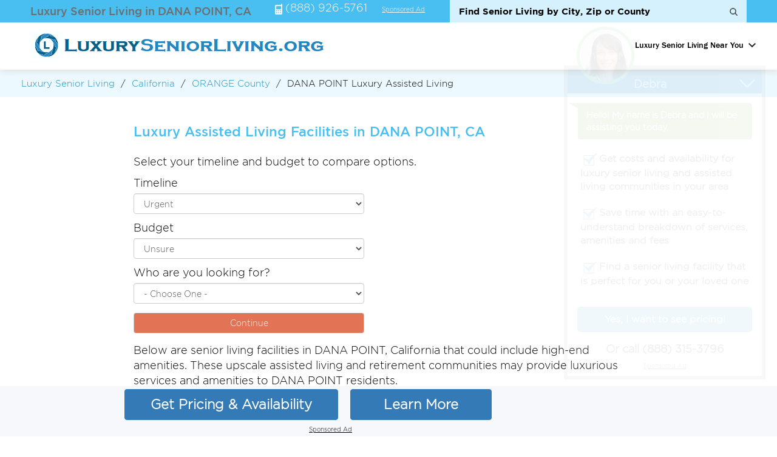

--- FILE ---
content_type: text/html; charset=UTF-8
request_url: https://www.luxuryseniorliving.org/california/dana-point.html
body_size: 22200
content:
<!DOCTYPE html>
<html lang="en">
  <head>
      
    <meta charset="utf-8">
    <meta http-equiv="X-UA-Compatible" content="IE=edge">
    <meta name="viewport" content="width=device-width, maximum-scale=1">
   <link rel="icon" href="https://www.luxuryseniorliving.org/favicon.ico" type="image/x-icon">
    <!-- The above 3 meta tags *must* come first in the head; any other head content must come *after* these tags -->
   <meta name="description" content="Luxury senior living in DANA POINT CA. (888) 926-5761. List of upscale assisted living facilities in DANA POINT, CA that offer luxurious amenities." />      
   <meta name="geo.placename" content="DANA POINT, California"> 
   <meta name="geo.region" content="US-CA">   
    <title>Luxury Assisted Senior Living in DANA POINT, CA </title>
    <!-- Bootstrap -->
    <link rel="stylesheet" href="https://www.luxuryseniorliving.org/layout/assets/css/combined-clean.css?_=1755535545">
    <link rel="stylesheet" href="https://www.luxuryseniorliving.org/layout/assets/css/menu.css">
    <script src="https://ajax.googleapis.com/ajax/libs/jquery/1.12.4/jquery.min.js"></script>   
    <script src="https://www.luxuryseniorliving.org/layout/assets/js/jquery.popupoverlay.js" defer="defer"></script>
   
     
   
<!-- Global site tag (gtag.js) - Google Analytics -->
<script async src="https://www.googletagmanager.com/gtag/js?id=UA-183831155-1"></script>
<script>
  window.dataLayer = window.dataLayer || [];
  function gtag(){dataLayer.push(arguments);}
  gtag('js', new Date());

  gtag('config', 'UA-183831155-1');
</script>

<!-- Google Tag Manager -->
<script>(function(w,d,s,l,i){w[l]=w[l]||[];w[l].push({'gtm.start':
new Date().getTime(),event:'gtm.js'});var f=d.getElementsByTagName(s)[0],
j=d.createElement(s),dl=l!='dataLayer'?'&l='+l:'';j.async=true;j.src=
'https://www.googletagmanager.com/gtm.js?id='+i+dl;f.parentNode.insertBefore(j,f);
})(window,document,'script','dataLayer','GTM-TG4NPH3');</script>
<!-- End Google Tag Manager -->

   <script>
      function disclaimer_text( large_icon ) {
         return '<span class="disclaimer"><img src="https://www.luxuryseniorliving.org/layout/assets/images/' + (large_icon ? 'about-large.png' : 'about.png') + '"><span class="disclaimer-info hidden hide">Calling this number will connect you to a local A Place For Mom senior living advisor.</span></span>';
      }      
   </script>
   
<style>
.text-bg-success {
  background: #e27455 !important;
}

.form-container2 {
  max-width: 38rem;
}

.form-container2 .row > label {
  padding-left: 0px;
  padding-right: 0px;
}

.required {
  color: #e53a01;
}

.box {
  border-radius: 12px;
  border: 1px solid #08B763;
  background: #fff;
  max-width: 1150px;
  margin: auto;
  margin-top: auto;
  margin-top: 40px;
  padding: 70px 20px;
}

.box-item > span {
  display: block;
  font-weight: normal;
  margin-top: 20px;
}

button.form-control {
  cursor: pointer;
}

.tab{display: none; width: 100%; height: 50%;margin: 0px auto;}
.tab select.form-control {
   -webkit-appearance: auto !important;
}
.current{display: flex;}
/* Make circles that indicate the steps of the form: */
.step {height: 30px; width: 30px; cursor: pointer; margin: 0 2px; color: #fff; background-color: #bbbbbb; border: none; border-radius: 50%; display: inline-block; opacity: 0.8; padding: 5px}

.step.active {opacity: 1; background-color: #69c769;}

.step.finish {background-color: #4CAF50; }

.error {color: #f00; font-weight: 300; }
</style>    
   </head>
  <body>
  <div class="maincon">
  <div class="headermain">
  <div class="topbg">
        <div class="container">
        <div class="col-md-4 col-sm-4 sohih1">        
      <h1>Luxury Senior Living in DANA POINT, CA</h1>      
        </div>
        
        <div class="col-md-8 col-sm-8 nofloat">
         <form id="frmsearchTop" name="frmsearchTop" action="https://www.luxuryseniorliving.org/home/searchTop/" method="post">        
       <input type="text" id="searchtop" name="searchtop" placeholder="Find Senior Living by City, Zip or County" autocomplete="off"  onkeyup="autoCompleteTop();" > 
         <div id="suggesstion-box-top" style="display:none;"></div>
         <input type="submit" value="">
         </form>
                     <span><img src="https://www.luxuryseniorliving.org/layout/assets/images/phone-ico.png" alt="Find Luxury Senior Living"> (888) 926-5761</span>
                        <span><a href="#" style="margin-left: 10px; padding: 0px;" class="sponsor_disclaimer top_sponsor_disclaimer clickmodal">Sponsored Ad</a></span>
        </div>
        
      </div>
  </div>
  
<style>
    .header-scroll {
        display: none; /* Hide by default */
        position: fixed;
        top: 0;
        width: 100%;
        background-color: #f7f8fb;
        z-index: 1000;
        box-shadow: 0 3px 2px -2px gray;
        padding: 10px;
    }

    .header-scroll h1 {
        font-size: 16px;
        margin: 4px;
    }
    @media (max-width: 767px) {
        .headerarea {
            margin: 0 !important;
        }
    }
</style>

<script>
    window.addEventListener('scroll', function() {
        var scrollPage = document.querySelector('.header-scroll');
        if (window.scrollY > 100) {
            scrollPage.style.display = 'flex';
        } else {
            scrollPage.style.display = 'none';
        }
    });
</script>

<!-- scroll header 27.06.2024 -->
   <div class="header-scroll flex-column" style="display: none;">
         <div class="mid_body_con">
    <div class="body_total">
        <div class="body_lft" style="text-align: left;">
         <div class="flex-row">
            <strong><span style="margin-top: 5px;">
                 <a class="no-disclaimer" style="font-size: 22px; position: relative; top: 5px; background: #337ab7; padding: 12px 12px !important; color: #fff; border-radius: 6px; text-decoration: none;" href="tel:(888) 926-5761"><svg xmlns="http://www.w3.org/2000/svg" width="24" height="24" fill="currentColor" class="bi bi-telephone" style="position: relative; top: 6px;" viewBox="0 0 16 16">
  <path d="M3.654 1.328a.678.678 0 0 0-1.015-.063L1.605 2.3c-.483.484-.661 1.169-.45 1.77a17.6 17.6 0 0 0 4.168 6.608 17.6 17.6 0 0 0 6.608 4.168c.601.211 1.286.033 1.77-.45l1.034-1.034a.678.678 0 0 0-.063-1.015l-2.307-1.794a.68.68 0 0 0-.58-.122l-2.19.547a1.75 1.75 0 0 1-1.657-.459L5.482 8.062a1.75 1.75 0 0 1-.46-1.657l.548-2.19a.68.68 0 0 0-.122-.58zM1.884.511a1.745 1.745 0 0 1 2.612.163L6.29 2.98c.329.423.445.974.315 1.494l-.547 2.19a.68.68 0 0 0 .178.643l2.457 2.457a.68.68 0 0 0 .644.178l2.189-.547a1.75 1.75 0 0 1 1.494.315l2.306 1.794c.829.645.905 1.87.163 2.611l-1.034 1.034c-.74.74-1.846 1.065-2.877.702a18.6 18.6 0 0 1-7.01-4.42 18.6 18.6 0 0 1-4.42-7.009c-.362-1.03-.037-2.137.703-2.877z"/>
</svg> (888) 926-5761</a></span></strong>
            
             <span class="flex-column" style="gap: 0px;">
               <strong><span class="big">Call Now For Pricing, Availability, or to Schedule a Tour</span></strong>
               <span><a href="#" style="margin-left: 0px; padding: 0px;" class="sponsor_disclaimer top_sponsor_disclaimer clickmodal">Sponsored Ad</a></span>
             </span>
        </div>
        
        </div>
        <div class="body_lft">
            
        </div>
    </div>
</div>

    
  </div>
    
  <div class="headerarea">
        <div class="container">
         <div class="col-md-3 col-sm-6 col-xs-6">
         <div class="logo">
             <a href="https://www.luxuryseniorliving.org/"><img src="https://www.luxuryseniorliving.org/uploads/logo/1606083231logo-compressed.png" alt="Luxury Senior Living"></a>
             </div>
         </div>
         
         <div class="">
             <div class="main-header">
                        <div class="main-header-inner">
                            <header>
                               
                                <nav id="top-nav">
                                    <div class="toggle-btn">
                                        <span></span>
                                        <span></span>
                                        <span></span>
                                    </div>
                                    <div class="close-main-nav"></div>
                                    <div class="menu-header-menu-container">
                                        <ul class="menu">
                                        
                                            <li class="menu-item-has-children">
                                                <a href="https://www.luxuryseniorliving.org/">Luxury Senior Living Near You</a>
                                                <ul class="sub-menu megamenu">
                                                                                       <li class="menu-item-has-children">
                                                        <a href="https://www.luxuryseniorliving.org/alabama/">Alabama</a>
                                                        
                                                                                                                <ul class="sub-menu">
                                                                                                                    <li><a href="https://www.luxuryseniorliving.org/alabama/birmingham.html">Birmingham</a></li>
                                                                                                                    <li><a href="https://www.luxuryseniorliving.org/alabama/mobile.html">Mobile</a></li>
                                                                                                                   
                                                        </ul>
                                                                                                                
                                                    </li>
                                                                                       <li class="menu-item-has-children">
                                                        <a href="https://www.luxuryseniorliving.org/alaska/">Alaska</a>
                                                        
                                                                                                                <ul class="sub-menu">
                                                                                                                    <li><a href="https://www.luxuryseniorliving.org/alaska/anchorage.html">Anchorage</a></li>
                                                                                                                    <li><a href="https://www.luxuryseniorliving.org/alaska/wasilla.html">Wasilla</a></li>
                                                                                                                   
                                                        </ul>
                                                                                                                
                                                    </li>
                                                                                       <li class="menu-item-has-children">
                                                        <a href="https://www.luxuryseniorliving.org/arizona/">Arizona</a>
                                                        
                                                                                                                <ul class="sub-menu">
                                                                                                                    <li><a href="https://www.luxuryseniorliving.org/arizona/tucson.html">Tucson</a></li>
                                                                                                                    <li><a href="https://www.luxuryseniorliving.org/arizona/phoenix.html">Phoenix</a></li>
                                                                                                                   
                                                        </ul>
                                                                                                                
                                                    </li>
                                                                                       <li class="menu-item-has-children">
                                                        <a href="https://www.luxuryseniorliving.org/arkansas/">Arkansas</a>
                                                        
                                                                                                                <ul class="sub-menu">
                                                                                                                    <li><a href="https://www.luxuryseniorliving.org/arkansas/little-rock.html">Little Rock</a></li>
                                                                                                                    <li><a href="https://www.luxuryseniorliving.org/arkansas/hot-springs.html">Hot Springs</a></li>
                                                                                                                   
                                                        </ul>
                                                                                                                
                                                    </li>
                                                                                       <li class="menu-item-has-children">
                                                        <a href="https://www.luxuryseniorliving.org/california/">California</a>
                                                        
                                                                                                                <ul class="sub-menu">
                                                                                                                    <li><a href="https://www.luxuryseniorliving.org/california/san-diego.html">San Diego</a></li>
                                                                                                                    <li><a href="https://www.luxuryseniorliving.org/california/sacramento.html">Sacramento</a></li>
                                                                                                                   
                                                        </ul>
                                                                                                                
                                                    </li>
                                                                                       <li class="menu-item-has-children">
                                                        <a href="https://www.luxuryseniorliving.org/colorado/">Colorado</a>
                                                        
                                                                                                                <ul class="sub-menu">
                                                                                                                    <li><a href="https://www.luxuryseniorliving.org/colorado/denver.html">Denver</a></li>
                                                                                                                    <li><a href="https://www.luxuryseniorliving.org/colorado/colorado-springs.html">Colorado Springs</a></li>
                                                                                                                   
                                                        </ul>
                                                                                                                
                                                    </li>
                                                                                       <li class="menu-item-has-children">
                                                        <a href="https://www.luxuryseniorliving.org/connecticut/">Connecticut</a>
                                                        
                                                                                                                <ul class="sub-menu">
                                                                                                                    <li><a href="https://www.luxuryseniorliving.org/connecticut/waterbury.html">Waterbury</a></li>
                                                                                                                    <li><a href="https://www.luxuryseniorliving.org/connecticut/stamford.html">Stamford</a></li>
                                                                                                                   
                                                        </ul>
                                                                                                                
                                                    </li>
                                                                                       <li class="menu-item-has-children">
                                                        <a href="https://www.luxuryseniorliving.org/delaware/">Delaware</a>
                                                        
                                                                                                                <ul class="sub-menu">
                                                                                                                    <li><a href="https://www.luxuryseniorliving.org/delaware/wilmington.html">Wilmington</a></li>
                                                                                                                    <li><a href="https://www.luxuryseniorliving.org/delaware/newark.html">Newark</a></li>
                                                                                                                   
                                                        </ul>
                                                                                                                
                                                    </li>
                                                                                       <li class="menu-item-has-children">
                                                        <a href="https://www.luxuryseniorliving.org/florida/">Florida</a>
                                                        
                                                                                                                <ul class="sub-menu">
                                                                                                                    <li><a href="https://www.luxuryseniorliving.org/florida/miami.html">Miami</a></li>
                                                                                                                    <li><a href="https://www.luxuryseniorliving.org/florida/tampa.html">Tampa</a></li>
                                                                                                                   
                                                        </ul>
                                                                                                                
                                                    </li>
                                                                                       <li class="menu-item-has-children">
                                                        <a href="https://www.luxuryseniorliving.org/georgia/">Georgia</a>
                                                        
                                                                                                                <ul class="sub-menu">
                                                                                                                    <li><a href="https://www.luxuryseniorliving.org/georgia/augusta.html">Augusta</a></li>
                                                                                                                    <li><a href="https://www.luxuryseniorliving.org/georgia/lithonia.html">Lithonia</a></li>
                                                                                                                   
                                                        </ul>
                                                                                                                
                                                    </li>
                                                                                       <li class="menu-item-has-children">
                                                        <a href="https://www.luxuryseniorliving.org/hawaii/">Hawaii</a>
                                                        
                                                                                                                <ul class="sub-menu">
                                                                                                                    <li><a href="https://www.luxuryseniorliving.org/hawaii/honolulu.html">Honolulu</a></li>
                                                                                                                    <li><a href="https://www.luxuryseniorliving.org/hawaii/hilo.html">Hilo</a></li>
                                                                                                                   
                                                        </ul>
                                                                                                                
                                                    </li>
                                                                                       <li class="menu-item-has-children">
                                                        <a href="https://www.luxuryseniorliving.org/idaho/">Idaho</a>
                                                        
                                                                                                                <ul class="sub-menu">
                                                                                                                    <li><a href="https://www.luxuryseniorliving.org/idaho/boise.html">Boise</a></li>
                                                                                                                    <li><a href="https://www.luxuryseniorliving.org/idaho/meridian.html">Meridian</a></li>
                                                                                                                   
                                                        </ul>
                                                                                                                
                                                    </li>
                                                                                       <li class="menu-item-has-children">
                                                        <a href="https://www.luxuryseniorliving.org/illinois/">Illinois</a>
                                                        
                                                                                                                <ul class="sub-menu">
                                                                                                                    <li><a href="https://www.luxuryseniorliving.org/illinois/chicago.html">Chicago</a></li>
                                                                                                                    <li><a href="https://www.luxuryseniorliving.org/illinois/st-charles.html">St. Charles</a></li>
                                                                                                                   
                                                        </ul>
                                                                                                                
                                                    </li>
                                                                                       <li class="menu-item-has-children">
                                                        <a href="https://www.luxuryseniorliving.org/indiana/">Indiana</a>
                                                        
                                                                                                                <ul class="sub-menu">
                                                                                                                    <li><a href="https://www.luxuryseniorliving.org/indiana/indianapolis.html">Indianapolis</a></li>
                                                                                                                    <li><a href="https://www.luxuryseniorliving.org/indiana/fort-wayne.html">Fort Wayne</a></li>
                                                                                                                   
                                                        </ul>
                                                                                                                
                                                    </li>
                                                                                       <li class="menu-item-has-children">
                                                        <a href="https://www.luxuryseniorliving.org/iowa/">Iowa</a>
                                                        
                                                                                                                <ul class="sub-menu">
                                                                                                                    <li><a href="https://www.luxuryseniorliving.org/iowa/des-moines.html">Des Moines</a></li>
                                                                                                                    <li><a href="https://www.luxuryseniorliving.org/iowa/cedar-rapids.html">Cedar Rapids</a></li>
                                                                                                                   
                                                        </ul>
                                                                                                                
                                                    </li>
                                                                                       <li class="menu-item-has-children">
                                                        <a href="https://www.luxuryseniorliving.org/kansas/">Kansas</a>
                                                        
                                                                                                                <ul class="sub-menu">
                                                                                                                    <li><a href="https://www.luxuryseniorliving.org/kansas/wichita.html">Wichita</a></li>
                                                                                                                    <li><a href="https://www.luxuryseniorliving.org/kansas/overland-park.html">Overland Park</a></li>
                                                                                                                   
                                                        </ul>
                                                                                                                
                                                    </li>
                                                                                       <li class="menu-item-has-children">
                                                        <a href="https://www.luxuryseniorliving.org/kentucky/">Kentucky</a>
                                                        
                                                                                                                <ul class="sub-menu">
                                                                                                                    <li><a href="https://www.luxuryseniorliving.org/kentucky/louisville.html">Louisville</a></li>
                                                                                                                    <li><a href="https://www.luxuryseniorliving.org/kentucky/lexington.html">Lexington</a></li>
                                                                                                                   
                                                        </ul>
                                                                                                                
                                                    </li>
                                                                                       <li class="menu-item-has-children">
                                                        <a href="https://www.luxuryseniorliving.org/louisiana/">Louisiana</a>
                                                        
                                                                                                                <ul class="sub-menu">
                                                                                                                    <li><a href="https://www.luxuryseniorliving.org/louisiana/baton-rouge.html">Baton Rouge</a></li>
                                                                                                                    <li><a href="https://www.luxuryseniorliving.org/louisiana/shreveport.html">Shreveport</a></li>
                                                                                                                   
                                                        </ul>
                                                                                                                
                                                    </li>
                                                                                       <li class="menu-item-has-children">
                                                        <a href="https://www.luxuryseniorliving.org/maine/">Maine</a>
                                                        
                                                                                                                <ul class="sub-menu">
                                                                                                                    <li><a href="https://www.luxuryseniorliving.org/maine/bangor.html">Bangor</a></li>
                                                                                                                    <li><a href="https://www.luxuryseniorliving.org/maine/portland.html">Portland</a></li>
                                                                                                                   
                                                        </ul>
                                                                                                                
                                                    </li>
                                                                                       <li class="menu-item-has-children">
                                                        <a href="https://www.luxuryseniorliving.org/maryland/">Maryland</a>
                                                        
                                                                                                                <ul class="sub-menu">
                                                                                                                    <li><a href="https://www.luxuryseniorliving.org/maryland/baltimore.html">Baltimore</a></li>
                                                                                                                    <li><a href="https://www.luxuryseniorliving.org/maryland/silver-spring.html">Silver Spring</a></li>
                                                                                                                   
                                                        </ul>
                                                                                                                
                                                    </li>
                                                                                       <li class="menu-item-has-children">
                                                        <a href="https://www.luxuryseniorliving.org/massachusetts/">Massachusetts</a>
                                                        
                                                                                                                <ul class="sub-menu">
                                                                                                                    <li><a href="https://www.luxuryseniorliving.org/massachusetts/worcester.html">Worcester</a></li>
                                                                                                                    <li><a href="https://www.luxuryseniorliving.org/massachusetts/boston.html">Boston</a></li>
                                                                                                                   
                                                        </ul>
                                                                                                                
                                                    </li>
                                                                                       <li class="menu-item-has-children">
                                                        <a href="https://www.luxuryseniorliving.org/michigan/">Michigan</a>
                                                        
                                                                                                                <ul class="sub-menu">
                                                                                                                    <li><a href="https://www.luxuryseniorliving.org/michigan/grand-rapids.html">Grand Rapids</a></li>
                                                                                                                    <li><a href="https://www.luxuryseniorliving.org/michigan/kalamazoo.html">Kalamazoo</a></li>
                                                                                                                   
                                                        </ul>
                                                                                                                
                                                    </li>
                                                                                       <li class="menu-item-has-children">
                                                        <a href="https://www.luxuryseniorliving.org/minnesota/">Minnesota</a>
                                                        
                                                                                                                <ul class="sub-menu">
                                                                                                                    <li><a href="https://www.luxuryseniorliving.org/minnesota/minneapolis.html">Minneapolis</a></li>
                                                                                                                    <li><a href="https://www.luxuryseniorliving.org/minnesota/st-paul.html">St Paul</a></li>
                                                                                                                   
                                                        </ul>
                                                                                                                
                                                    </li>
                                                                                       <li class="menu-item-has-children">
                                                        <a href="https://www.luxuryseniorliving.org/mississippi/">Mississippi</a>
                                                        
                                                                                                                <ul class="sub-menu">
                                                                                                                    <li><a href="https://www.luxuryseniorliving.org/mississippi/jackson.html">Jackson</a></li>
                                                                                                                    <li><a href="https://www.luxuryseniorliving.org/mississippi/meridian.html">Meridian</a></li>
                                                                                                                   
                                                        </ul>
                                                                                                                
                                                    </li>
                                                                                       <li class="menu-item-has-children">
                                                        <a href="https://www.luxuryseniorliving.org/missouri/">Missouri</a>
                                                        
                                                                                                                <ul class="sub-menu">
                                                                                                                    <li><a href="https://www.luxuryseniorliving.org/missouri/saint-louis.html">Saint Louis</a></li>
                                                                                                                    <li><a href="https://www.luxuryseniorliving.org/missouri/kansas-city.html">Kansas City</a></li>
                                                                                                                   
                                                        </ul>
                                                                                                                
                                                    </li>
                                                                                       <li class="menu-item-has-children">
                                                        <a href="https://www.luxuryseniorliving.org/montana/">Montana</a>
                                                        
                                                                                                                <ul class="sub-menu">
                                                                                                                    <li><a href="https://www.luxuryseniorliving.org/montana/billings.html">Billings</a></li>
                                                                                                                    <li><a href="https://www.luxuryseniorliving.org/montana/great-falls.html">Great Falls</a></li>
                                                                                                                   
                                                        </ul>
                                                                                                                
                                                    </li>
                                                                                       <li class="menu-item-has-children">
                                                        <a href="https://www.luxuryseniorliving.org/nebraska/">Nebraska</a>
                                                        
                                                                                                                <ul class="sub-menu">
                                                                                                                    <li><a href="https://www.luxuryseniorliving.org/nebraska/lincoln.html">Lincoln</a></li>
                                                                                                                    <li><a href="https://www.luxuryseniorliving.org/nebraska/omaha.html">Omaha</a></li>
                                                                                                                   
                                                        </ul>
                                                                                                                
                                                    </li>
                                                                                       <li class="menu-item-has-children">
                                                        <a href="https://www.luxuryseniorliving.org/nevada/">Nevada</a>
                                                        
                                                                                                                <ul class="sub-menu">
                                                                                                                    <li><a href="https://www.luxuryseniorliving.org/nevada/las-vegas.html">Las Vegas</a></li>
                                                                                                                    <li><a href="https://www.luxuryseniorliving.org/nevada/carson-city.html">Carson City</a></li>
                                                                                                                   
                                                        </ul>
                                                                                                                
                                                    </li>
                                                                                       <li class="menu-item-has-children">
                                                        <a href="https://www.luxuryseniorliving.org/new-hampshire/">New Hampshire</a>
                                                        
                                                                                                                <ul class="sub-menu">
                                                                                                                    <li><a href="https://www.luxuryseniorliving.org/new-hampshire/manchester.html">Manchester</a></li>
                                                                                                                    <li><a href="https://www.luxuryseniorliving.org/new-hampshire/rochester.html">Rochester</a></li>
                                                                                                                   
                                                        </ul>
                                                                                                                
                                                    </li>
                                                                                       <li class="menu-item-has-children">
                                                        <a href="https://www.luxuryseniorliving.org/new-jersey/">New Jersey</a>
                                                        
                                                                                                                <ul class="sub-menu">
                                                                                                                    <li><a href="https://www.luxuryseniorliving.org/new-jersey/toms-river.html">Toms River</a></li>
                                                                                                                    <li><a href="https://www.luxuryseniorliving.org/new-jersey/voorhees.html">Voorhees</a></li>
                                                                                                                   
                                                        </ul>
                                                                                                                
                                                    </li>
                                                                                       <li class="menu-item-has-children">
                                                        <a href="https://www.luxuryseniorliving.org/new-mexico/">New Mexico</a>
                                                        
                                                                                                                <ul class="sub-menu">
                                                                                                                    <li><a href="https://www.luxuryseniorliving.org/new-mexico/albuquerque.html">Albuquerque</a></li>
                                                                                                                    <li><a href="https://www.luxuryseniorliving.org/new-mexico/rio-rancho.html">Rio Rancho</a></li>
                                                                                                                   
                                                        </ul>
                                                                                                                
                                                    </li>
                                                                                       <li class="menu-item-has-children">
                                                        <a href="https://www.luxuryseniorliving.org/new-york/">New York</a>
                                                        
                                                                                                                <ul class="sub-menu">
                                                                                                                    <li><a href="https://www.luxuryseniorliving.org/new-york/bronx.html">Bronx</a></li>
                                                                                                                    <li><a href="https://www.luxuryseniorliving.org/new-york/brooklyn.html">Brooklyn</a></li>
                                                                                                                   
                                                        </ul>
                                                                                                                
                                                    </li>
                                                                                       <li class="menu-item-has-children">
                                                        <a href="https://www.luxuryseniorliving.org/north-carolina/">North Carolina</a>
                                                        
                                                                                                                <ul class="sub-menu">
                                                                                                                    <li><a href="https://www.luxuryseniorliving.org/north-carolina/charlotte.html">Charlotte</a></li>
                                                                                                                    <li><a href="https://www.luxuryseniorliving.org/north-carolina/greensboro.html">Greensboro</a></li>
                                                                                                                   
                                                        </ul>
                                                                                                                
                                                    </li>
                                                                                       <li class="menu-item-has-children">
                                                        <a href="https://www.luxuryseniorliving.org/north-dakota/">North Dakota</a>
                                                        
                                                                                                                <ul class="sub-menu">
                                                                                                                    <li><a href="https://www.luxuryseniorliving.org/north-dakota/bismarck.html">Bismarck</a></li>
                                                                                                                    <li><a href="https://www.luxuryseniorliving.org/north-dakota/fargo.html">Fargo</a></li>
                                                                                                                   
                                                        </ul>
                                                                                                                
                                                    </li>
                                                                                       <li class="menu-item-has-children">
                                                        <a href="https://www.luxuryseniorliving.org/ohio/">Ohio</a>
                                                        
                                                                                                                <ul class="sub-menu">
                                                                                                                    <li><a href="https://www.luxuryseniorliving.org/ohio/cincinnati.html">Cincinnati</a></li>
                                                                                                                    <li><a href="https://www.luxuryseniorliving.org/ohio/columbus.html">Columbus</a></li>
                                                                                                                   
                                                        </ul>
                                                                                                                
                                                    </li>
                                                                                       <li class="menu-item-has-children">
                                                        <a href="https://www.luxuryseniorliving.org/oklahoma/">Oklahoma</a>
                                                        
                                                                                                                <ul class="sub-menu">
                                                                                                                    <li><a href="https://www.luxuryseniorliving.org/oklahoma/oklahoma-city.html">Oklahoma City</a></li>
                                                                                                                    <li><a href="https://www.luxuryseniorliving.org/oklahoma/tulsa.html">Tulsa</a></li>
                                                                                                                   
                                                        </ul>
                                                                                                                
                                                    </li>
                                                                                       <li class="menu-item-has-children">
                                                        <a href="https://www.luxuryseniorliving.org/oregon/">Oregon</a>
                                                        
                                                                                                                <ul class="sub-menu">
                                                                                                                    <li><a href="https://www.luxuryseniorliving.org/oregon/portland.html">Portland</a></li>
                                                                                                                    <li><a href="https://www.luxuryseniorliving.org/oregon/salem.html">Salem</a></li>
                                                                                                                   
                                                        </ul>
                                                                                                                
                                                    </li>
                                                                                       <li class="menu-item-has-children">
                                                        <a href="https://www.luxuryseniorliving.org/pennsylvania/">Pennsylvania</a>
                                                        
                                                                                                                <ul class="sub-menu">
                                                                                                                    <li><a href="https://www.luxuryseniorliving.org/pennsylvania/philadelphia.html">Philadelphia</a></li>
                                                                                                                    <li><a href="https://www.luxuryseniorliving.org/pennsylvania/pittsburgh.html">Pittsburgh</a></li>
                                                                                                                   
                                                        </ul>
                                                                                                                
                                                    </li>
                                                                                       <li class="menu-item-has-children">
                                                        <a href="https://www.luxuryseniorliving.org/rhode-island/">Rhode Island</a>
                                                        
                                                                                                                <ul class="sub-menu">
                                                                                                                    <li><a href="https://www.luxuryseniorliving.org/rhode-island/providence.html">Providence</a></li>
                                                                                                                    <li><a href="https://www.luxuryseniorliving.org/rhode-island/warwick.html">Warwick</a></li>
                                                                                                                   
                                                        </ul>
                                                                                                                
                                                    </li>
                                                                                       <li class="menu-item-has-children">
                                                        <a href="https://www.luxuryseniorliving.org/south-carolina/">South Carolina</a>
                                                        
                                                                                                                <ul class="sub-menu">
                                                                                                                    <li><a href="https://www.luxuryseniorliving.org/south-carolina/columbia.html">Columbia</a></li>
                                                                                                                    <li><a href="https://www.luxuryseniorliving.org/south-carolina/greenville.html">Greenville</a></li>
                                                                                                                   
                                                        </ul>
                                                                                                                
                                                    </li>
                                                                                       <li class="menu-item-has-children">
                                                        <a href="https://www.luxuryseniorliving.org/south-dakota/">South Dakota</a>
                                                        
                                                                                                                <ul class="sub-menu">
                                                                                                                    <li><a href="https://www.luxuryseniorliving.org/south-dakota/sioux-falls.html">Sioux Falls</a></li>
                                                                                                                    <li><a href="https://www.luxuryseniorliving.org/south-dakota/rapid-city.html">Rapid City</a></li>
                                                                                                                   
                                                        </ul>
                                                                                                                
                                                    </li>
                                                                                       <li class="menu-item-has-children">
                                                        <a href="https://www.luxuryseniorliving.org/tennessee/">Tennessee</a>
                                                        
                                                                                                                <ul class="sub-menu">
                                                                                                                    <li><a href="https://www.luxuryseniorliving.org/tennessee/memphis.html">Memphis</a></li>
                                                                                                                    <li><a href="https://www.luxuryseniorliving.org/tennessee/knoxville.html">Knoxville</a></li>
                                                                                                                   
                                                        </ul>
                                                                                                                
                                                    </li>
                                                                                       <li class="menu-item-has-children">
                                                        <a href="https://www.luxuryseniorliving.org/texas/">Texas</a>
                                                        
                                                                                                                <ul class="sub-menu">
                                                                                                                    <li><a href="https://www.luxuryseniorliving.org/texas/houston.html">Houston</a></li>
                                                                                                                    <li><a href="https://www.luxuryseniorliving.org/texas/san-antonio.html">San Antonio</a></li>
                                                                                                                   
                                                        </ul>
                                                                                                                
                                                    </li>
                                                                                       <li class="menu-item-has-children">
                                                        <a href="https://www.luxuryseniorliving.org/utah/">Utah</a>
                                                        
                                                                                                                <ul class="sub-menu">
                                                                                                                    <li><a href="https://www.luxuryseniorliving.org/utah/salt-lake-city.html">Salt Lake City</a></li>
                                                                                                                    <li><a href="https://www.luxuryseniorliving.org/utah/st-george.html">St George</a></li>
                                                                                                                   
                                                        </ul>
                                                                                                                
                                                    </li>
                                                                                       <li class="menu-item-has-children">
                                                        <a href="https://www.luxuryseniorliving.org/vermont/">Vermont</a>
                                                        
                                                                                                                <ul class="sub-menu">
                                                                                                                    <li><a href="https://www.luxuryseniorliving.org/vermont/rutland.html">Rutland</a></li>
                                                                                                                    <li><a href="https://www.luxuryseniorliving.org/vermont/bennington.html">Bennington</a></li>
                                                                                                                   
                                                        </ul>
                                                                                                                
                                                    </li>
                                                                                       <li class="menu-item-has-children">
                                                        <a href="https://www.luxuryseniorliving.org/virginia/">Virginia</a>
                                                        
                                                                                                                <ul class="sub-menu">
                                                                                                                    <li><a href="https://www.luxuryseniorliving.org/virginia/richmond.html">Richmond</a></li>
                                                                                                                    <li><a href="https://www.luxuryseniorliving.org/virginia/roanoke.html">Roanoke</a></li>
                                                                                                                   
                                                        </ul>
                                                                                                                
                                                    </li>
                                                                                       <li class="menu-item-has-children">
                                                        <a href="https://www.luxuryseniorliving.org/washington/">Washington</a>
                                                        
                                                                                                                <ul class="sub-menu">
                                                                                                                    <li><a href="https://www.luxuryseniorliving.org/washington/vancouver.html">Vancouver</a></li>
                                                                                                                    <li><a href="https://www.luxuryseniorliving.org/washington/seattle.html">Seattle</a></li>
                                                                                                                   
                                                        </ul>
                                                                                                                
                                                    </li>
                                                                                       <li class="menu-item-has-children">
                                                        <a href="https://www.luxuryseniorliving.org/west-virginia/">West Virginia</a>
                                                        
                                                                                                                <ul class="sub-menu">
                                                                                                                    <li><a href="https://www.luxuryseniorliving.org/west-virginia/charleston.html">Charleston</a></li>
                                                                                                                    <li><a href="https://www.luxuryseniorliving.org/west-virginia/huntington.html">Huntington</a></li>
                                                                                                                   
                                                        </ul>
                                                                                                                
                                                    </li>
                                                                                       <li class="menu-item-has-children">
                                                        <a href="https://www.luxuryseniorliving.org/wisconsin/">Wisconsin</a>
                                                        
                                                                                                                <ul class="sub-menu">
                                                                                                                    <li><a href="https://www.luxuryseniorliving.org/wisconsin/milwaukee.html">Milwaukee</a></li>
                                                                                                                    <li><a href="https://www.luxuryseniorliving.org/wisconsin/racine.html">Racine</a></li>
                                                                                                                   
                                                        </ul>
                                                                                                                
                                                    </li>
                                                                                       <li class="menu-item-has-children">
                                                        <a href="https://www.luxuryseniorliving.org/wyoming/">Wyoming</a>
                                                        
                                                                                                                <ul class="sub-menu">
                                                                                                                    <li><a href="https://www.luxuryseniorliving.org/wyoming/casper.html">Casper</a></li>
                                                                                                                    <li><a href="https://www.luxuryseniorliving.org/wyoming/cheyenne.html">Cheyenne</a></li>
                                                                                                                   
                                                        </ul>
                                                                                                                
                                                    </li>
                                                                                                </ul>
                                            </li>                                            
                                        </ul>
                                    </div>
                                </nav>
                            </header>
                        </div>
                    </div>
         </div>
         
         <div class="clearfix"></div>
      </div>
  </div>
  <div class="clearfix"></div>
  </div>
  <div class="clearfix"></div>
  <script>
    function autoCompleteTop(){                
               var searchtop = $("#searchtop").val();              
                if(searchtop.trim() != "") {                    
                if(!isNumeric(searchtop) && (searchtop.length >=2) ){           
            $.ajax({
            type: "POST",
            url: "https://www.luxuryseniorliving.org/home/autoCompleteTop/",
            data:'keyword='+searchtop,
            beforeSend: function(){
                //$("#search-box").css("background","#FFF url(LoaderIcon.gif) no-repeat 165px");
            },
            success: function(data){
                if(data!=""){
                $("#suggesstion-box-top").show();
                $("#suggesstion-box-top").html(data);
                $("#searchtop").css("background","#FFF");
                }else{
                $("#suggesstion-box-top").html("");
                $("#suggesstion-box-top").hide();
                }
            }
            });
                }else{
                $("#suggesstion-box-top").html("");
                $("#suggesstion-box-top").hide();
                }
                
                }else{
                $("#suggesstion-box-top").html("");
                $("#suggesstion-box-top").hide();
                }
                
           }    
    function selectCityTop(val) {
    $("#searchtop").val(val);
    $("#suggesstion-box-top").hide();
    $("#frmsearchTop").submit();
    }
    function sleep(milliseconds) {
      var start = new Date().getTime();
      for (var i = 0; i < 1e7; i++) {
        if ((new Date().getTime() - start) > milliseconds){
          break;
        }
      }
    }
    var global_count_top = 0;
    $('#frmsearchTop').bind('submit', function (e) {     
    
            var searchtop = document.getElementById("searchtop").value;
            var frmsub = 1;
            if (searchtop.trim() == "") {
                alert("Please Enter City or Zip Code");
                document.getElementById("searchtop").focus();
                e.preventDefault();
                return false;
            }else if((!isNumeric(searchtop)) && (!(searchtop.indexOf(',') > -1)) ){ 
            
            var myElem = document.getElementById('city-list');
            if (myElem !== null){
            $('ul#city-list li:first').click();
            e.preventDefault();
            }
                   
            $.ajax({
            type: "POST",
            url: "https://www.luxuryseniorliving.org/home/checkItHasCity/",
            data:'keyword='+searchtop,
            beforeSend: function(){
                //$("#search-box").css("background","#FFF url(LoaderIcon.gif) no-repeat 165px");
            },
            success: function(data){           
            if(data == 0){
               return true;
            }else{            
            if(data == 1 && global_count_top == 0){
                    //alert("Which "+searchtop+" you want to select. Please select from the pre-filled auto complete data.");  
                    //alert("Please select one of the suggested results below.");                    
                    
                    global_count_top++;  
                    //$('ul#city-list li:first').click();
                    e.preventDefault();
                    $('ul#city-list li:first').trigger( "click" );
                    //sleep(3000);
                    
                    
                    return false;                
                    }else{
                    //$('ul#city-list li:first').click();    
                    $('ul#city-list li:first').trigger( "click" );
                    return true;              
                    }   
                    
                     e.preventDefault();
            }
           
            }
            });           
                }else{
                return true;  
            }
            
        //e.preventDefault();
    });
    function isNumeric(num){
        return !isNaN(num)
    }
    function validateEmail(email) {
            var re = /^(([^<>()\[\]\\.,;:\s@"]+(\.[^<>()\[\]\\.,;:\s@"]+)*)|(".+"))@((\[[0-9]{1,3}\.[0-9]{1,3}\.[0-9]{1,3}\.[0-9]{1,3}])|(([a-zA-Z\-0-9]+\.)+[a-zA-Z]{2,}))$/;
            return re.test(email);
    } 
   
   /* $(window).scroll(function(){
    $(".sohih1").hide();
   });  */ 
    </script>
   <div class="breadcumb-area">
   <div class="container">
      <ul>
        <li><a href="https://www.luxuryseniorliving.org/" title="Luxury Senior Living">Luxury Senior Living</a></li>
        <li>/</li>
        <li><a href="https://www.luxuryseniorliving.org/california/" title="Luxury Senior Living in California">California</a></li>
        <li>/</li>
                  <li><a href="https://www.luxuryseniorliving.org/california/orange-county.html" title="Luxury Senior Living in ORANGE County">ORANGE County</a></li>    
        <li>/</li>
                    <li>DANA POINT Luxury Assisted Living</li>
        </ul>
    </div>
  </div>
   
  <div class="citycountry-area">
   <div class="citycountry-con">
      <h2 class="mb-4">Luxury Assisted Living Facilities in DANA POINT, CA</h2>
      
      <form id="caring-form" class="px-4 p-md-0" action="https://www.luxuryseniorliving.org/home/facilityEnquiry/" method="POST">
   <input type="hidden" name="state_id" value="33">
   <input type="hidden" name="city_id" value="2198">
   <input type="hidden" name="business_id" value="6428">
   <input type="hidden" name="ad" value="1">
   <div class="tab row pt-5 justify-content-center current">
      <div class="white-card mt-3 p-4" style="max-width: 48em;">
         <p class="fs-5">Select your timeline and budget to compare options.</p>
         <div class="justify-content-center next-step">
            <div class="form-container2">
               <div class="text-start">
                  <label class="mb-2 fw-normal">Timeline</label>
                  <select name="timeline" class="form-control mb-3">
                     <option>Urgent</option>
                     <option>30 Days</option>
                     <option>60 Days</option>
                     <option>Longer</option>
                  </select>
               </div>
               <div class="text-start">
                  <label class="mb-2 fw-normal">Budget</label>
                  <select name="budget" class="form-control mb-3">
                     <option>Unsure</option>
                     <option>Luxury</option>
                     <option>Standard</option>
                     <option>Economy</option>
                  </select>
               </div>
               <div class="text-start">
                  <label class="mb-2 fw-normal">Who are you looking for?</label>
                  <select name="inquiry_for" class="form-control mb-3">
                     <option value="">- Choose One -</option>
                     <option>Parent(s)</option>
                     <option>Relative(s)</option>
                     <option>Friend(s)</option>
                     <option>Myself</option>
                     <option>Spouse</option>
                     <option>Patient/Client</option>
                     <option>Job</option>
                     <option>Other</option>
                  </select>
               </div>
               <div class="mt-4 mb-4">
                  <button type="button" class="next text-bg-success form-control px-4">Continue</button>
               </div>
            </div>
         </div>
      </div>
   </div>

   <div class="tab row pt-5 justify-content-center">
      <div class="white-card mt-3 p-4" style="max-width: 48em;">
         <p class="fs-5">Who should we share the results with?</p>
         <div class="justify-content-center">
            <div class="form-container2">
               <div class="text-start mb-3">
                  <label class="mb-2 fw-normal">First Name <span class="required">*</span></label>
                  <input type="text" name="fname" class="form-control" value="">
               </div>
               <div class="text-start mb-3">
                  <label class="mb-2 fw-normal">Last Name <span class="required">*</span></label>
                  <input type="text" name="lname" class="form-control" value="">
               </div>
               <div class="text-start mb-3">
                  <label class="mb-2 fw-normal">Email Address <span class="required">*</span></label>
                  <input type="email" name="email" class="form-control" value="">
               </div>
               <div class="text-start mb-4">
                  <label class="mb-2 fw-normal">Phone Number <span class="required">*</span></label>
                  <input type="tel" name="phone" placeholder="(000) 000-0000" class="form-control" value="">
               </div>
               <div class="mt-4 mb-4">
                  <button type="button" class="submit text-bg-success form-control px-4">Get My Results</button>
               </div>
               <p class="text-start">We value your privacy. This is a <a class="sponsor_disclaimer bottom_sponsor_disclaimer clickmodal2" href="#">sponsored ad</a>. By clicking Get My Results, you agree to our <a target="_blank" href="https://www.luxuryseniorliving.org/terms-use/">Terms of Use</a> and <a target="_blank" href="https://www.luxuryseniorliving.org/privacy-policy/">Privacy Policy</a>. 
               You also consent to receive texts and calls, which may be autodialed, from us and our partner providers; however, your consent is not a condition to using our service.</p>
            </div>
         </div>
      </div>
   </div>
</form>
      
      <p>Below are senior living facilities in DANA POINT, California that could include high-end amenities. These upscale assisted living and retirement communities may provide luxurious services and amenities to DANA POINT residents.</p>
        
                 
        <div class="citycountry-box">
                      <h3>Seven Seas Elder Care</h3>
                         <p>Seven Seas Elder Care excels at providing luxury senior assisted living in Orange county, California.  It includes a total of 6 studio and 1-bedrooom apartments for seniors.   Seven Seas Elder Care allows small dogs and can provide help with moving around, eating and putting on clothes to any senior citizens living in Dana Point, CA and surrounding areas.  Seven Seas Elder Care is located at 32702 Seven Seas Drive, 92629 zip code.  Seven Seas Elder Care provides luxurious services such as a library room, a landscaped courtyard and an emergency alert system. </p>

                     <ul>
               <li class="countrycall"><span><img src="https://www.luxuryseniorliving.org/layout/assets/images/callblack.png" alt="Phone">(888) 315-3796</span>  <span><a href="#" class="sponsor_disclaimer top_sponsor_disclaimer clickmodal">Sponsored</a></span><br />Call for pricing & availability</li>
            </ul>
         
            <div class="clearfix"></div>
        </div>
                    
        <div class="citycountry-box">
                      <h3>Assisted Senior Home</h3>
                         <p>Assisted Senior Home provides high-end assisted living services in Dana Point, California.  It can house a maximum of 6 55 and older adults at a time.  Located at 24741 Priscilla, in the 92629 area code inside Orange county, Assisted Senior Home helps those 55 and older adults who need assistance with daily living activities.  Some of the high-end services offered by Assisted Senior Home include a fitness center, walking paths and Alzheimer’s care services.  Assisted Senior Home is fully licensed by California to provide senior living, with license number 306004532. </p>

                     <ul>
               <li class="countrycall"><span><img src="https://www.luxuryseniorliving.org/layout/assets/images/callblack.png" alt="Phone">(888) 315-3796</span>  <span><a href="#" class="sponsor_disclaimer top_sponsor_disclaimer clickmodal">Sponsored</a></span><br />Call for pricing & availability</li>
            </ul>
         
            <div class="clearfix"></div>
        </div>
                    
        <div class="citycountry-box">
                      <h3>Fountains At The Sea Bluffs</h3>
                         <p>If you need assistance with everyday tasks, Fountains At The Sea Bluffs is a upscale assisted retirement community, located at 25421 & 25401 Sea Bluffs Drive in the 92629 zip code which can assist retirees to find assistance with daily activities in Dana Point, California.  Fountains At The Sea Bluffs includes retirement residences for 88 senior citizens.  It offers scheduled transportation to appointments, private laundry services and an emergency alert system.  Fountains At The Sea Bluffs is licensed in California and its license # is 306004792. </p>

                     <ul>
               <li class="countrycall"><span><img src="https://www.luxuryseniorliving.org/layout/assets/images/callblack.png" alt="Phone">(888) 315-3796</span>  <span><a href="#" class="sponsor_disclaimer top_sponsor_disclaimer clickmodal">Sponsored</a></span><br />Call for pricing & availability</li>
            </ul>
         
            <div class="clearfix"></div>
        </div>
                    
        <div class="citycountry-box">
                      <h3>Seaside Terrace I</h3>
                         <p>When searching for high end senior assisted living in Dana Point, California, you will locate Seaside Terrace I, an excellent luxurious retirement living option.  It contains a total of 6 assisted living units.  It is situated at 32591 Seven Seas, 92629 zip code and includes upscale amenities such as chef-prepared meals, private laundry service and pet-friendly services.  Its license number is 306003688.  Seaside Terrace I provides assisted living not only to Dana Point residents, but also to all Orange county residents as well. </p>

                     <ul>
               <li class="countrycall"><span><img src="https://www.luxuryseniorliving.org/layout/assets/images/callblack.png" alt="Phone">(888) 315-3796</span>  <span><a href="#" class="sponsor_disclaimer top_sponsor_disclaimer clickmodal">Sponsored</a></span><br />Call for pricing & availability</li>
            </ul>
         
            <div class="clearfix"></div>
        </div>
                    
        <div class="citycountry-box">
                      <h3>Aegis Assisted Living Of Dana Point</h3>
                         <p>Situated at 26922 Camino De Estrella, in the 92624 zip code that is part of Orange county, Aegis Assisted Living Of Dana Point offers luxurious assisted senior living to Dana Point, CA senior citizens and includes amenities such as a beauty and barber shop, outdoor walking grounds and regular health assessments.  Aegis Assisted Living Of Dana Point can accommodate up to 76 seniors at a time.  Aegis Assisted Living Of Dana Point has official license # of 306001170. </p>

                     <ul>
               <li class="countrycall"><span><img src="https://www.luxuryseniorliving.org/layout/assets/images/callblack.png" alt="Phone">(888) 315-3796</span>  <span><a href="#" class="sponsor_disclaimer top_sponsor_disclaimer clickmodal">Sponsored</a></span><br />Call for pricing & availability</li>
            </ul>
         
            <div class="clearfix"></div>
        </div>
                    
        <div class="citycountry-box">
                      <h3>Pacificare Home</h3>
                         <p>Pacificare Home offers retirement living to 6 older adults.  Pacificare Home provides luxurious amenities that include: pharmacy services, outdoor walking grounds and faith-based services.  It is located at 24622 Jeremiah Drive, and it is fully equipped to provide assisted living to Dana Point, CA older adults.  Pacificare Home is licensed with California and its license number is 306004713. </p>

                     <ul>
               <li class="countrycall"><span><img src="https://www.luxuryseniorliving.org/layout/assets/images/callblack.png" alt="Phone">(888) 315-3796</span>  <span><a href="#" class="sponsor_disclaimer top_sponsor_disclaimer clickmodal">Sponsored</a></span><br />Call for pricing & availability</li>
            </ul>
         
            <div class="clearfix"></div>
        </div>
                    
        
                <h2>Luxury Senior Living Near DANA POINT, CA:</h2>                       
       <div class="citycountry-box">
                     <h3>Granny's Place</h3>
                        <p>Situated at 24132 Delphi Street, Mission Viejo, California, 92691, Granny's Place can assist any Orange county elderly adult with daily living activities and provides high-end services such as housekeeping and emptying trash, walking gardens and bathroom reminders.  Granny's Place can provide long term care and assisted living to a maximum of 6 residents at a time.  Its license number is 306000697. </p>

                     <ul>
               <li class="countrycall"><span><img src="https://www.luxuryseniorliving.org/layout/assets/images/callblack.png" alt="Phone">(888) 315-3796</span>  <span><a href="#" class="sponsor_disclaimer top_sponsor_disclaimer clickmodal">Sponsored</a></span><br />Call for pricing & availability</li>
            </ul>
         
            <div class="clearfix"></div>
        </div>
                       
       <div class="citycountry-box">
                     <h3>Newport Garden Villa</h3>
                        <p>With a location at 495 Ogle Street in Orange county, Newport Garden Villa shines at providing high end assisted living services in the 92627 zip code for senior citizens in Costa Mesa, CA as well as those who live in surrounding areas.  Newport Garden Villa provides luxury services that include pharmacy services, daily bed-making and continence care.  Newport Garden Villa is equipped of providing care to a maximum of 6 Costa Mesa senior citizens and provides multiple levels of care.  Newport Garden Villa has an official license to provide senior living for Orange, CA residents, with license # 306004260. </p>

                     <ul>
               <li class="countrycall"><span><img src="https://www.luxuryseniorliving.org/layout/assets/images/callblack.png" alt="Phone">(888) 315-3796</span>  <span><a href="#" class="sponsor_disclaimer top_sponsor_disclaimer clickmodal">Sponsored</a></span><br />Call for pricing & availability</li>
            </ul>
         
            <div class="clearfix"></div>
        </div>
                       
       <div class="citycountry-box">
                     <h3>Golden Life Manor</h3>
                        <p>Golden Life Manor, situated at 507 Citadell Lane, S.  offers high-end senior assisted living services in Anaheim, California and offers amenities and services such as basic housekeeping, specialized intervention program and an on-site dietitian.  Golden Life Manor is equipped to care for up to 6 elderly adults from 92806 zip code in Orange county and surrounding areas.  Golden Life Manor is licensed to provide assisted living services in Anaheim, California, with license # 306003799. </p>

                     <ul>
               <li class="countrycall"><span><img src="https://www.luxuryseniorliving.org/layout/assets/images/callblack.png" alt="Phone">(888) 315-3796</span>  <span><a href="#" class="sponsor_disclaimer top_sponsor_disclaimer clickmodal">Sponsored</a></span><br />Call for pricing & availability</li>
            </ul>
         
            <div class="clearfix"></div>
        </div>
                       
       <div class="citycountry-box">
                     <h3>Autumn Grove Care Home</h3>
                        <p>Seniors searching for luxury assisted living in Orange, California will find Autumn Grove Care Home, located at 616 East Grove Avenue inside 92865 zip code as a wonderful option for all of their retirement needs.  Autumn Grove Care Home is able to support up to 6 seniors and allows older adults to stay with pets.  California records indicate that Autumn Grove Care Home has a license number of 306000258.  With services that include a pharmacy, daily bed-making and continence care, Autumn Grove Care Home will be a perfect choice for any older adult. 
</p>

                     <ul>
               <li class="countrycall"><span><img src="https://www.luxuryseniorliving.org/layout/assets/images/callblack.png" alt="Phone">(888) 315-3796</span>  <span><a href="#" class="sponsor_disclaimer top_sponsor_disclaimer clickmodal">Sponsored</a></span><br />Call for pricing & availability</li>
            </ul>
         
            <div class="clearfix"></div>
        </div>
                  
    </div>
  </div>
  
     

  
   
  <div class="livingnear">
   <div class="citycountry-con">
      <h3>Additional high end senior living options in California:</h3>
        <ul>
                    <li class="highlhttxt"><a href="https://www.luxuryseniorliving.org/california/elverta.html" title="ELVERTA, CA Luxury Senior Living">Luxury senior living in ELVERTA, CA</a></li>
                            <li class="highlhttxt"><a href="https://www.luxuryseniorliving.org/california/lawndale.html" title="LAWNDALE, CA Luxury Senior Living">Luxury senior living in LAWNDALE, CA</a></li>
                            <li ><a href="https://www.luxuryseniorliving.org/california/solana-beach.html" title="SOLANA BEACH, CA Luxury Senior Living">Luxury senior living in SOLANA BEACH, CA</a></li>
                            <li ><a href="https://www.luxuryseniorliving.org/california/grass-valley.html" title="GRASS VALLEY, CA Luxury Senior Living">Luxury senior living in GRASS VALLEY, CA</a></li>
                            <li class="highlhttxt"><a href="https://www.luxuryseniorliving.org/california/valley-center.html" title="VALLEY CENTER, CA Luxury Senior Living">Luxury senior living in VALLEY CENTER, CA</a></li>
                            <li class="highlhttxt"><a href="https://www.luxuryseniorliving.org/california/selma.html" title="SELMA, CA Luxury Senior Living">Luxury senior living in SELMA, CA</a></li>
                            <li ><a href="https://www.luxuryseniorliving.org/california/la-habra.html" title="LA HABRA, CA Luxury Senior Living">Luxury senior living in LA HABRA, CA</a></li>
                            <li ><a href="https://www.luxuryseniorliving.org/california/rohnert-park.html" title="ROHNERT PARK, CA Luxury Senior Living">Luxury senior living in ROHNERT PARK, CA</a></li>
                            <li class="highlhttxt"><a href="https://www.luxuryseniorliving.org/california/los-molinos.html" title="LOS MOLINOS, CA Luxury Senior Living">Luxury senior living in LOS MOLINOS, CA</a></li>
                            <li class="highlhttxt"><a href="https://www.luxuryseniorliving.org/california/arroyo-grande.html" title="ARROYO GRANDE, CA Luxury Senior Living">Luxury senior living in ARROYO GRANDE, CA</a></li>
                            <li ><a href="https://www.luxuryseniorliving.org/california/sanger.html" title="SANGER, CA Luxury Senior Living">Luxury senior living in SANGER, CA</a></li>
                            <li ><a href="https://www.luxuryseniorliving.org/california/sun-valley.html" title="SUN VALLEY, CA Luxury Senior Living">Luxury senior living in SUN VALLEY, CA</a></li>
                            <li class="highlhttxt"><a href="https://www.luxuryseniorliving.org/california/fullerton.html" title="FULLERTON, CA Luxury Senior Living">Luxury senior living in FULLERTON, CA</a></li>
                            <li class="highlhttxt"><a href="https://www.luxuryseniorliving.org/california/clovis.html" title="CLOVIS, CA Luxury Senior Living">Luxury senior living in CLOVIS, CA</a></li>
                            <li ><a href="https://www.luxuryseniorliving.org/california/pomona.html" title="POMONA, CA Luxury Senior Living">Luxury senior living in POMONA, CA</a></li>
                            <li ><a href="https://www.luxuryseniorliving.org/california/lake-county.html" title="LAKE County, CA Luxury Senior Living">Luxury senior living in LAKE County, CA</a></li>
                            <li class="highlhttxt"><a href="https://www.luxuryseniorliving.org/california/napa-county.html" title="NAPA County, CA Luxury Senior Living">Luxury senior living in NAPA County, CA</a></li>
                            <li class="highlhttxt"><a href="https://www.luxuryseniorliving.org/california/stanislaus-county.html" title="STANISLAUS County, CA Luxury Senior Living">Luxury senior living in STANISLAUS County, CA</a></li>
                            <li ><a href="https://www.luxuryseniorliving.org/california/los-angeles-county.html" title="LOS ANGELES County, CA Luxury Senior Living">Luxury senior living in LOS ANGELES County, CA</a></li>
                            <li ><a href="https://www.luxuryseniorliving.org/california/glenn-county.html" title="GLENN County, CA Luxury Senior Living">Luxury senior living in GLENN County, CA</a></li>
                            <li class="highlhttxt"><a href="https://www.luxuryseniorliving.org/california/tehama-county.html" title="TEHAMA County, CA Luxury Senior Living">Luxury senior living in TEHAMA County, CA</a></li>
                            <li class="highlhttxt"><a href="https://www.luxuryseniorliving.org/california/kern-county.html" title="KERN County, CA Luxury Senior Living">Luxury senior living in KERN County, CA</a></li>
                            <li ><a href="https://www.luxuryseniorliving.org/california/calaveras-county.html" title="CALAVERAS County, CA Luxury Senior Living">Luxury senior living in CALAVERAS County, CA</a></li>
                            <li ><a href="https://www.luxuryseniorliving.org/california/ventura-county.html" title="VENTURA County, CA Luxury Senior Living">Luxury senior living in VENTURA County, CA</a></li>
                            <li class="highlhttxt"><a href="https://www.luxuryseniorliving.org/california/marin-county.html" title="MARIN County, CA Luxury Senior Living">Luxury senior living in MARIN County, CA</a></li>
                            <li class="highlhttxt"><a href="https://www.luxuryseniorliving.org/california/contra-costa-county.html" title="CONTRA COSTA County, CA Luxury Senior Living">Luxury senior living in CONTRA COSTA County, CA</a></li>
                            <li ><a href="https://www.luxuryseniorliving.org/california/imperial-county.html" title="IMPERIAL County, CA Luxury Senior Living">Luxury senior living in IMPERIAL County, CA</a></li>
                            <li ><a href="https://www.luxuryseniorliving.org/california/tulare-county.html" title="TULARE County, CA Luxury Senior Living">Luxury senior living in TULARE County, CA</a></li>
                            <li class="highlhttxt"><a href="https://www.luxuryseniorliving.org/california/orange-county.html" title="ORANGE County, CA Luxury Senior Living">Luxury senior living in ORANGE County, CA</a></li>
                            <li class="highlhttxt"><a href="https://www.luxuryseniorliving.org/california/san-bernardino-county.html" title="SAN BERNARDINO County, CA Luxury Senior Living">Luxury senior living in SAN BERNARDINO County, CA</a></li>
                        </ul>
        <div class="clearfix"></div>            
    </div>  
  </div> 
  <!--
   <div class="citycountry-costcon">
   <h2><span class="citycountry_hed">Memory Care Costs in DANA POINT, CA:</span></h2>  
   <p class="citycountry_cost"></p>
   </div>
-->
     
  
  
<script src="https://www.luxuryseniorliving.org/layout/assets/js/jquery.popupoverlay.js" defer="defer"></script>
<script>
    $(document).ready(function() {

$("#suggesstion-box").hide();

$("input:text").click(function() {
$('.errorfa').hide();
});

$( "input:text" ).keyup(function() {
  $('.errorfa').hide();
  //alert("aaa");
});

    });
</script>


<script>

           function autoComplete(){            
           var searchtxt = $("#searchtxt").val();
           var state = $("#state").val();           
           var srccon = "";
           if(state !=""){
             srccon += "&state="+state;  
           }
            
        if(searchtxt.trim() != "") {                
        if(!isNumeric(searchtxt) && (searchtxt.length >=2)){           
      $.ajax({
      type: "POST",
      url: "https://www.luxuryseniorliving.org/home/autocomplete/",
      data:'keyword='+searchtxt+srccon,
      beforeSend: function(){
         //$("#search-box").css("background","#FFF url(LoaderIcon.gif) no-repeat 165px");
      },
      success: function(data){           
         if(data!=""){
         $("#suggesstion-box").css("border","1px solid #dddddd");
         $("#suggesstion-box").show();                        
         $("#suggesstion-box").html(data);
         $("#searchtxt").css("background","#FFF");
         }else{
            $("#suggesstion-box").html("");
            $("#suggesstion-box").hide();
         }
      }
      });
        }else{
        $("#suggesstion-box").html("");
        $("#suggesstion-box").hide();
        }
      }else{
        $("#suggesstion-box").html("");
        $("#suggesstion-box").hide();
        }            
        }

//To select country name
    function selectCity(val) {
        $("#searchtxt").val(val);
        $("#suggesstion-box").hide();
        $("#frmsearch").submit();
    }


  /*  function validateSearch() {

        var searchtxt = document.getElementById("searchtxt").value;

        if (searchtxt.trim() == "") {
            alert("Please Enter City or Zip Code");
            document.getElementById("searchtxt").focus();
            return false;
        } else {
            return true;
        }

    } */


 var global_count = 0;
    
    $('#frmsearch').bind('submit', function (e) {      

        var searchtxt = document.getElementById("searchtxt").value;
        var frmsub = 1;
        if (searchtxt.trim() == "") {
            alert("Please Enter City or Zip Code");
            document.getElementById("searchtxt").focus();
            e.preventDefault();
            return false;
        }else if((!isNumeric(searchtxt)) && (!(searchtxt.indexOf(',') > -1)) ){        
      
      var myElem = document.getElementById('city-list');
        if (myElem !== null){
      $('ul#city-list li:first').click();
        e.preventDefault();
      }
      
      $.ajax({
      type: "POST",
      url: "https://www.luxuryseniorliving.org/home/checkItHasCity/",
      data:'keyword='+searchtxt,
      beforeSend: function(){
         //$("#search-box").css("background","#FFF url(LoaderIcon.gif) no-repeat 165px");                        
      },
      success: function(data){
      
      
      if(data == 0){
           return true;
      }else{
      
         if(data == 1 && global_count == 0){
            global_count++;
            e.preventDefault();
            $('ul#city-list li:first').click();
            //sleep(3000);
            
            return false;                
         }else{ 
            $('ul#city-list li:first').click();    
            return true;              
         } 

         e.preventDefault();
      }

      }
      });           
            }else{
            return true;  
        }
        
      
    
});


    function isNumeric(num) {
        return !isNaN(num)
    }
    
    
    function autoCompleteLeft() {

        var searchleft = $("#searchleft").val();

        if (searchleft.trim() != "") {

            if (!isNumeric(searchleft) && (searchleft.length >=2)) {
                $.ajax({
                    type: "POST",
                    url: "https://www.luxuryseniorliving.org/home/autocompleteLeft/",
                    data: 'keyword=' + searchleft,
                    beforeSend: function() {
                        //$("#search-box").css("background","#FFF url(LoaderIcon.gif) no-repeat 165px");
                    },
                    success: function(data) {
                        $("#suggesstion-box-left").show();
                        $("#suggesstion-box-left").html(data);
                        $("#searchleft").css("background", "#FFF");
                    }
                });
            } else {
                $("#suggesstion-box-left").html("");
                $("#suggesstion-box-left").hide();
            }

        } else {
            $("#suggesstion-box-left").html("");
            $("#suggesstion-box-left").hide();
        }

    }

    function selectCityLeft(val) {
        $("#searchleft").val(val);
        $("#suggesstion-box-left").hide();
        $("#frmsearchLeft").submit();
    }


 /*   function validateSearchLeft() {

        var searchleft = document.getElementById("searchleft").value;

        if (searchleft.trim() == "") {
            alert("Please Enter City or Zip Code");
            document.getElementById("searchleft").focus();
            return false;
        } else {
            return true;
        }

    } */


var global_count_left = 0;

$('#frmsearchLeft').bind('submit', function (e) {      

        var searchleft = document.getElementById("searchleft").value;
        var frmsub = 1;
        if (searchleft.trim() == "") {
            alert("Please Enter City or Zip Code");
            document.getElementById("searchleft").focus();
            e.preventDefault();
            return false;
        }else if((!isNumeric(searchleft)) && (!(searchleft.indexOf(',') > -1)) ){  
      
      var myElem = document.getElementById('city-list');
        if (myElem !== null){
      $('ul#city-list li:first').click();
        e.preventDefault();
      }
            
      $.ajax({
      type: "POST",
      url: "https://www.luxuryseniorliving.org/home/checkItHasCity/",
      data:'keyword='+searchleft,
      beforeSend: function(){
         //$("#search-box").css("background","#FFF url(LoaderIcon.gif) no-repeat 165px");
      },
      success: function(data){
      if(data == 1 && global_count_left == 0){
                //alert("Which "+searchleft+" you want to select. Please select from the pre-filled auto complete data.");   
                //alert("Please select one of the suggested results below.");
                global_count_left++;
                $('ul#city-list li:first').click();
                e.preventDefault();
                return false;                
                }else{
                $('ul#city-list li:first').click();    
                return true;              
                }               
      }
      });           
            }else{
            return true;  
        }
        e.preventDefault();
    
});


</script>


<script>
$(document).ready(function(){
   $(".form_area").hide();
    
    $("#show").click(function(){
        $(".form_area").show();
      $("#show").hide();
                $("#dotspn").remove();
                
    });
      
});
</script>

<div class="form-container" style="display:none;">
   <div class="panel-heading">
     <span class="panel-title">Debra</span>
    </div>
    <div class="logo">
      <img class="ava" src="https://www.luxuryseniorliving.org/layout/assets/images/MemoryCareFacilitiesDebra.png" alt="Senior Living Advisor">
    </div>
    <div class="panel-heading-right">
    <img class="arrow arrow-down" src="https://www.luxuryseniorliving.org/layout/assets/images/arrow.png" alt="arrow">
    </div>
  <form id="chatform" name="chatform" action="https://www.luxuryseniorliving.org/assistedliving/chatboxEnquiry" onsubmit="return verifyChatForm();" class="bgwhite">
    <input id='step2' type='checkbox'>
    <div id="part1" class="form-group">
      <div class="panel panel-primary">
        <div class="content">
         <span>Hello! My name is Debra and I will be assisting you today.</span>
         <ul>
            <li><img src="https://www.luxuryseniorliving.org/layout/assets/images/check.png" alt="check">Get costs and availability for luxury senior living and assisted living communities in your area</li>
            <li><img src="https://www.luxuryseniorliving.org/layout/assets/images/check.png" alt="check">Save time with an easy-to-understand breakdown of services, amenities and fees</li>
            <li><img src="https://www.luxuryseniorliving.org/layout/assets/images/check.png" alt="check">Find a senior living facility that is perfect for you or your loved one</li></ul>
        </div>
        <div class="btn-group btn-group-lg" role="group" aria-label="...">
          <label for='step2' id="continue-step2" class="continue">
            <span class="content-btn">Yes, I want to see pricing!</span>
          </label>
                <span class="orcl">Or call (888) 315-3796 </span>
                <span class="d-flex w-100" style="justify-content: center; margin-top: 10px;"><a href="#" class="sponsor_disclaimer chatbox_sponsor_disclaimer clickmodal">Sponsored Ad</a></span>
        </div>
      </div>
    </div>

    <div id="part2" class="form-group" >
        
      <div class="panel panel-primary">
      <div class="content">
         <span>I just need 4 things to get you going.</span>
        </div>
     <input type="text" name="name" class="form-control" placeholder="First and Last Name" autocomplete="off">
     <div class="errorfa" id="nameer_chat" style="display:none;">We really want to send you the information, but we need to know who and where to send it to. Please enter your first name.</div>
      <div class="errorfa" id="nameer1_chat" style="display:none;">Non-alphanumeric character is not allowed.</div>
      
      <input type="text" name="email" class="form-control" placeholder="Email Address" autocomplete="off">
     <div class="errorfa" id="emailer1_chat" style="display:none;">Please enter your email address so that we know where send you the information.</div>
            <div class="errorfa" id="emailer2_chat" style="display:none;">Your email address should include an @ and a valid extension.</div>
            <div class="errorfa" id="emailer3_chat" style="display:none;">You seem to have mistyped your email address extension. Please correct it.</div>
            
      <input type="text" name="phone" class="form-control" placeholder="Phone" autocomplete="off" >
     <div class="errorfa" id="phoneer_chat" style="display:none;">We want to be able to answer any questions you may have. Please enter your phone number, starting with area code. If you prefer to get all information by phone, please call (888) 315-3796.</div>
     <div class="errorfa" id="phoneer1_chat" style="display:none;">You are almost there. Please provide your real phone number.</div>
            
      <input type="text" name="zipcode" class="form-control ziptxet" placeholder="Zip Code" autocomplete="off">
     <div class="errorfa" id="zipcodeeer_chat" style="display:none;">Please enter a 5-digit zip code</div>       
            
        <div class="btn-group btn-group-lg btn-group-justified" role="group" aria-label="...">
          <!--<label for='step2' id="back-step2" class="back">
            <div class="btn btn-default btn-primary btn-lg" role="button">Back</div>
          </label>-->
          <label id="continue-step3" class="continue">
            <button type="submit" class="form-btn">Get Pricing Now</button>
          </label>
                <span class="orcl">Or call (888) 315-3796 </span>        
                <span class="d-flex w-100" style="justify-content: center; margin-top: 10px;"><a href="#" class="sponsor_disclaimer chatbox_sponsor_disclaimer clickmodal">Sponsored Ad</a></span>
        </div>
        <div class="last_note_text">
      <p>We value your privacy. By clicking Get Pricing Now, you agree to our Terms of Use and <a href="https://www.luxuryseniorliving.org/privacy-policy/" target="_blank">Privacy Policy</a>. You also consent to receive texts and calls, which may be autodialed, from us and our partner providers; however, your consent is not a condition to using our service.
      </p>
      </div>
      </div>
    </div>
   
   <div id="part3" class="form-group step3rd" style="display:none;">
      <div class="panel panel-primary">
        <div class="content">
      <div class="stepdiv3">
         <p>The difficult part is done.</p>
         <p>I'm now matching you with one of our senior living specialists who will call you shortly.</p>   
      </div>         
        </div>
        <div class="btn-group btn-group-lg" role="group" aria-label="...">
          <label id="continue-step4" class="continue">
            <span class="content-btn">Got It!</span>
          </label>
        </div>
      </div>
    </div>  
  </form>
  
</div>

<div class="information-area">
      <div class="container">
         <p>Speak to a senior living advisor. 100% free, no obligation information on senior living communities in your area.</p>
                       <span><i class="fas fa-phone"></i> (888) 926-5761</span>
                        <span><a href="#" class="sponsor_disclaimer top_sponsor_disclaimer clickmodal">Sponsored Ad</a></span>
        </div>
    </div>
  <div class="footerbg">
    <div class="container">
      <div class="col-md-12 col-sm-12">
        <p>Luxury Senior Living in DANA POINT, CA. Find all high-end assisted living and retirement communities in DANA POINT for 2026.</p>        <p><span>© Copyright LuxurySeniorLiving.org. All Rights Reserved.</span></p>
      <p>Any call placed to toll-free numbers located on LuxurySeniorLiving.org will be answered by our partners who specialize in senior living placement services.</p>
       <p><a href="https://www.luxuryseniorliving.org/about-us/" title="Contact Us">About Us</a> | <a href="https://www.luxuryseniorliving.org/contact-us/" title="Contact Us">Contact Us</a></p>
      

      </div>
    </div>
  </div>
  

<div class="fb_Popupcon fadeandscale" id="fadeandscale">
    <form name="myform" action="https://www.luxuryseniorliving.org/home/facilityEnquiry/" method="post" onSubmit="return verifyFacilityForm2();">    
        <a href="#"><div class="fb_Popup_close  fadeandscale_close btn btn-default">x</div></a>
        <div class="top_pop">
            <span id="business_name">&nbsp;</span>
                              <h4>Fill out the simple form below to instantly request information on:</h4>
         <ul>
         <li>&check; Pricing & Availability</li>
         <li>&check; Amenities</li>
         <li>&check; Care Packages</li>
         <li>&check; Dining Options</li>
         <li>&check; Recreation</li>
         </ul>
         <!--<i><u>No obligation. Only information.</u></i>-->       
            <div class="popup_top_lft">
                <input type="text" id="fname" name="fname" placeholder="First Name">
            <div class="errorfa" id="fnameer" style="display:none;">Please enter your first name.</div>
                <div class="errorfa" id="fnameer1" style="display:none;">Non-alphanumeric character is not allowed.</div>
            </div>
             
            <div class="popup_top_rht">
                <input type="text" id="lname" name="lname" placeholder="Last Name">
            <div class="errorfa" id="lnameer" style="display:none;">Please enter your last name.</div>
                <div class="errorfa" id="lnameer1" style="display:none;">Non-alphanumeric character is not allowed.</div>
            </div>
            <div class="popup_top_lft">
                <input type="text" id="email" name="email" placeholder="Email">
            <div class="errorfa" id="emailer1" style="display:none;">Please enter your email address.</div>
            <div class="errorfa" id="emailer2" style="display:none;">Your email address should include an @ and a valid extension.</div>
            <div class="errorfa" id="emailer3" style="display:none;">You seem to have mistyped your email address extension. Please correct it.</div>
            </div>
            <div class="popup_top_rht">
                <input type="text" id="phone" name="phone" placeholder="Phone">
            <div class="errorfa" id="phoneer" style="display:none;">We want to be able to answer any questions you may have. Please enter your phone number, starting with area code. If you prefer to get all information by phone, please call (888) 923-6007.</div>
            <div class="errorfa" id="phoneer1" style="display:none;">You are almost there. Please provide your real phone number.</div>
            </div>
            <div class="clear"></div>
            <div class="popup_top_btn">
                <input type="hidden" id="state_id" name="state_id" value="" >
                <input type="hidden" id="city_id" name="city_id" value="" >
                <input type="hidden" id="business_id" name="business_id" value="" >
                <input id="button_text" type="submit" value="REQUEST PRICING & AVAILABILITY">
            </div>         
         <div class="last_note_text">
         <p>We value your privacy. By clicking the red button above, you agree to our <a href="https://www.luxuryseniorliving.org/terms-use/" target="_blank">Terms of Use</a> and <a href="https://www.luxuryseniorliving.org/privacy-policy/" target="_blank">Privacy Policy</a>. You also consent to receive texts and calls, which may be autodialed, from us and our partner providers; however, your consent is not a condition to using our service.</p>
         </div>
        </div>
    </form>
</div>





<style type="text/css">
    .form-container {
        bottom: 100px;
    }
    .bottom-footer{
        background-color: #f7f8fb;
        position: fixed;
        bottom: 0;
        width: 100%;
        text-align: center;
        justify-content: center;
        display: flex;
        align-items: center;
        left: 0;
        padding: 0px;
    }
    .bottom-footer a.text-white {
        color: #fff;
        text-decoration: none;
        font-size: 18px;
        padding: 6px 12px;
        background: #f68b33;
        border-radius: 6px;
        margin-right: 0px;
    }
    .bottom-span{
        font-size: 16px;
        color: #fff;
        margin-left: 0px;
        font-weight: bold;
    }
    .bottom-footer .text-center {
        display: flex;
        align-items: center;
        flex-direction: row-reverse;
        margin-left: -236px;
    }
    /*.disclaimer-hide span.disclaimer {
        display: none;
    }*/
    .disclaimer-hide span.disclaimer-info {
        top: -250px;
        left: -320px;
    }
    .bottom-footer .disclaimer img {
        padding: 0px !important;
    }
    @media (max-width:767px) {
        .form-container {
            bottom: 165px !important;
        }
        .bottom-footer a.text-white {
            font-size: 18px !important;
            padding: 7px 12px !important;
            margin-right: 0px !important;
        }
        .bottom-span{
            font-size: 12px !important;
            padding-top: 10px;
            display: flex;
            margin-left: 0px !important;
            font-weight: 600 !important;
            justify-content: center !important;
        }
        .bottom-footer .citycountry-con {
            display: block !important;
            margin-left: 0px !important;
        }
        .disclaimer-hide span.disclaimer-info {
            top: -410px !important;
            left: -240px !important;
        }
    }
</style>
<div class="bottom-footer flex-column">
    <div style="width:870px">
       <div class="body_total">
           <div class="body_lft" style="text-align: left; ">
            <div class="city_browse_con_total_rht">
               <a href="#fadeandscale" class="content_facility_btn fadeandscale_open btn btn-success" title="Get Pricing & Availability" data-value="33:2198:6428::Get Pricing Now" >Get Pricing & Availability</a>
            </div>
            <div class="city_browse_con_total_rht">
               <a href="#fadeandscale" class="content_facility_btn fadeandscale_open btn btn-success" title="Learn More" data-value="33:2198:6428::Get Free Info Now" >Learn More</a>
            </div>
           </div>
           <div class="body_rht">            
           </div>
       </div>
    </div>

    <span style="align-self: center;"><a href="#" class="sponsor_disclaimer bottom_sponsor_disclaimer clickmodal">Sponsored Ad</a></span>    
</div>

<div class="modal-popup">
  <div class="d-flex align-items-center h-100 px-15">
    <div class="modal-container">
      <div class="modal-body">
        <div class="close-btn">x</div>
            <div class="modal-content">
            </div>
      </div>
    </div>
  </div>
</div> 


<script>
  
   $(document).ready(function() {
      $('#fadeandscale').popup({
         pagecontainer: '.container',
         opacity: 0.9,
         blur: false,
         transition: 'all 0.3s', onopen: function() {
                  },
         onclose: function() {   
                 
            $('.errorfa').hide();
            $(".errordv").remove();
            if (document.myform.name) {
               document.myform.name.value = "";
            }
            if (document.myform.fname) {
               document.myform.fname.value = "";
            }
            if (document.myform.lname) {
               document.myform.lname.value = "";
            }
            document.myform.email.value = "";
            document.myform.phone.value = "";
            if (document.myform.zipcode) {
               document.myform.zipcode.value = "";
            }
         },
         opentransitionend: function(){
            if (navigator.appName == 'Microsoft Internet Explorer' ||  !!(navigator.userAgent.match(/Trident/) || navigator.userAgent.match(/rv:11/)) || (typeof $.browser !== "undefined" && $.browser.msie == 1)) {                  
            } else{
               $("#name, #fname").focus();
            }        
         }
      });
   });

   function verifyFacilityForm(){
      $('.errorfa').hide();
      $(".errordv").remove();                
      var emailend_arr = ['gmai.com', 'comcat.com', 'gail.com', 'gmail.om', 'gmail.co', 'gmail.vom', 'gmail.xom', 'gmail.cm', 'gmal.com', 'gmail.con', 'gmail.come', 'gmail.comm', 'gmail.com.com', 'gamil.com', 'agmail.com', 'gmail.fom', 'gmial.com', 'gmail.cmo', 'gmsil.com', 'gmail.comn', 'gmaill.com', 'ggmail.com', 'gmaail.com', 'gmaiil.com', 'gmaill.com', 'gmail.ccom', 'gmail.coom', 'mgail.com', 'gmail.ocm', 'gmail.cmo', 'gnail.com', 'gkail.com', 'gma8l.com', 'gma9l.com', 'gmaol.com', 'gmail.net', 'gmail.dom', 'gmail.c0m', 'gmail.cpm', 'gmail.cok', 'gfmail.com', 'gmail.comk', 'gmail.cokm', 'gmail.comj', 'gmail.cojm', 'gmail.comn', 'yaho.com', 'yaoo.com', 'yhaoo.com', 'yahoo.cm', 'yahoo.con', 'yahoo.co', 'ayhoo.com', 'yahoo.comm', 'yahoo.como', 'yyahoo.com', 'yaahoo.com', 'yahhoo.com', 'yahooo.com', 'yahoo.coom', 'yahoo.ccom', 'yahoo.ocm', 'yahoo.cmo', '6ahoo.com', '7ahoo.com', 'hahoo.com', 'nahoo.com', 'uahoo.com', 'gahoo.com', 'tahoo.com', 'jahoo.com', 'iahoo.com', 'yahoo.cob', 'yahoo.xom', 'notmail.com', 'hotmail.comm', 'hotmai.com', 'hotmail.co', 'hotmail.cm', 'hotmail.cpm', 'sbcgloal.net', 'sbcglobal.ne', 'sol.com', 'ail.com', 'aol.con', 'aol.co', 'a0l.com', 'apl.com', 'comast.net', 'comcast.ner', 'comcast.netp', 'verizon.ney', 'al.com', 'bellsouth.ner', 'bellsouth.ney'];        
      var phone_arr = ['123456789', '1111111111', '2222222222', '3333333333', '4444444444', '5555555555', '6666666666', '7777777777', '8888888888', '9999999999', '0000000000','1111111', '2222222', '3333333', '4444444', '5555555', '6666666', '7777777', '8888888', '9999999', '0000000'];         
      var regex_phone = new RegExp(/^\+?[0-9(),.-]+$/);
      var numericExpression = /^[0-9]+$/;
      var zip_regex = /^\d{5}$/;
      
      var name = document.myform.name.value;      
      var email = document.myform.email.value;
      var phone = document.myform.phone.value;
      var zipcode = document.myform.zipcode.value;
      name = name.replace(/([$%'"\/?])+/g, '');
      phone = phone.replace(/\D/g,'');
      var state_id = document.getElementById("state_id").value;
      var city_id = document.getElementById("city_id").value;
      var business_id = document.getElementById("business_id").value;
      var email_arr = email.split('@');
      var name_arr = name.split(' ', 2);
      var fname = name_arr[0];
      var lname = name_arr[1] ? name_arr[1] : fname;
      if (name.trim() == "") {
      //alert("Please Enter First Name");
      $('#nameer').show();
      document.myform.name.focus();
      return false;
      }else if (email.trim() == "") {
      //alert("Please Enter Email");
      $('#emailer1').show();
      document.myform.email.focus();
      return false;
      } else if (!validateEmail(email)) {
      //alert("Invalid Email Address");
      $('#emailer2').show();
      document.myform.email.focus();
      return false;
      }else if (checkEndString(emailend_arr, email_arr[1])) {
      //alert("Invalid Email Address");
      $('#emailer3').show();
      document.myform.email.focus();
      return false;
      }else if (phone.length != 10) {
      //alert("Invalid phone number. Please enter full phone number with area code.");
      $('#phoneer').show();
      document.myform.phone.focus();
      return false;
      }else if (checkEndString2(phone_arr, phone)) {
      $('#phoneer1').show();
      document.myform.phone.focus();
      return false;
      } else if (!zipcode.match(numericExpression)) {          
        $('#zipcodeeer').show();      
        document.chatform.zipcode.focus();
        return false;
      } else if (!zip_regex.test(zipcode)) {      
        $('#zipcodeeer').show();      
        document.chatform.zipcode.focus();
        return false;
      } else{
      $.ajax({
      type: "GET",
      url: "https://www.luxuryseniorliving.org/home/facilityEnquiry",
      data: "fname=" + fname + "&email=" + email + "&phone=" + phone + "&lname=" + lname + "&state_id=" + state_id + "&city_id=" + city_id + "&business_id=" + business_id + "&zipcode=" + zipcode + "&_=" + (new Date().valueOf()),
      beforeSend: function(){                      
      },
      success: function(data) {                           
         if (data == 1) {
            alert("Thank you for your inquiry. We will get in touch with you shortly.");

            document.myform.name.value = "";
            document.myform.email.value = "";
            document.myform.phone.value = "";
            document.myform.zipcode.value = "";
            $(".fadeandscale_close").trigger("click");
         }else{
            $(".errordv").remove();
            $('<div class="errordv" style="color:#DD4149;margin-bottom: 7px;">'+data+'</div>').insertAfter("#business_name");
         }
      }
      });
      }
      return false;
   }      

    function verifyFacilityForm2() {
       
        $('.errorfa').hide();
      $(".errordv").remove();
      
        //var regex_phone = new RegExp(/^\+?[0-9(),.-]+$/);
      //var regex_phone = new RegExp(/^\d{10}$/);

      //\b(\d)\1+\b
      
      var emailend_arr = ['gmai.com', 'comcat.com', 'gail.com', 'gmail.om', 'gmail.co', 'gmail.vom', 'gmail.xom', 'gmail.cm', 'gmal.com', 'gmail.con', 'gmail.come', 'gmail.comm', 'gmail.com.com', 'gamil.com', 'agmail.com', 'gmail.fom', 'gmial.com', 'gmail.cmo', 'gmsil.com', 'gmail.comn', 'gmaill.com', 'ggmail.com', 'gmaail.com', 'gmaiil.com', 'gmaill.com', 'gmail.ccom', 'gmail.coom', 'mgail.com', 'gmail.ocm', 'gmail.cmo', 'gnail.com', 'gkail.com', 'gma8l.com', 'gma9l.com', 'gmaol.com', 'gmail.net', 'gmail.dom', 'gmail.c0m', 'gmail.cpm', 'gmail.cok', 'gfmail.com', 'gmail.comk', 'gmail.cokm', 'gmail.comj', 'gmail.cojm', 'gmail.comn', 'yaho.com', 'yaoo.com', 'yhaoo.com', 'yahoo.cm', 'yahoo.con', 'yahoo.co', 'ayhoo.com', 'yahoo.comm', 'yahoo.como', 'yyahoo.com', 'yaahoo.com', 'yahhoo.com', 'yahooo.com', 'yahoo.coom', 'yahoo.ccom', 'yahoo.ocm', 'yahoo.cmo', '6ahoo.com', '7ahoo.com', 'hahoo.com', 'nahoo.com', 'uahoo.com', 'gahoo.com', 'tahoo.com', 'jahoo.com', 'iahoo.com', 'yahoo.cob', 'yahoo.xom', 'notmail.com', 'hotmail.comm', 'hotmai.com', 'hotmail.co', 'hotmail.cm', 'hotmail.cpm', 'sbcgloal.net', 'sbcglobal.ne', 'sol.com', 'ail.com', 'aol.con', 'aol.co', 'a0l.com', 'apl.com', 'comast.net', 'al.com', 'bellsouth.ner', 'bellsouth.ney'];

      var phone_arr = ['123456789', '1111111111', '2222222222', '3333333333', '4444444444', '5555555555', '6666666666', '7777777777', '8888888888', '9999999999', '0000000000','1111111', '2222222', '3333333', '4444444', '5555555', '6666666', '7777777', '8888888', '9999999', '0000000'];
      
      
      var regex_phone = new RegExp(/^\+?[0-9(),.-]+$/);
      
        var fname = document.myform.fname.value;
        var lname = document.myform.lname.value;
        var email = document.myform.email.value;
        var phone = document.myform.phone.value;
      
      fname = fname.replace(/([$%'"\/? ])+/g, '');
      lname = lname.replace(/([$%'"\/? ])+/g, '');          
      
      phone = phone.replace(/\D/g,'');    
      
        var state_id = document.getElementById("state_id").value;
        var city_id = document.getElementById("city_id").value;
        var business_id = document.getElementById("business_id").value;

        var email_arr = email.split('@');    
      
        /* 
         $(".capp").remove();
         $(".namep").remove();
         $(".emailp").remove();
         $(".phonep").remove();
         $(".messagep").remove();
         $(".sucmessagep").remove();
         
         $('#fname').css({"border": "1px solid #616161"});
         $('#lname').css({"border": "1px solid #616161"});
         $('#email').css({"border": "1px solid #616161"});
         $('#phone').css({"border": "1px solid #616161"}); 
         */
        //$('#message').css({"border": "1px solid #616161"});     
      
        if (fname.trim() == "") {
            //alert("Please Enter First Name");
         $('#fnameer').show();
            document.myform.fname.focus();
            return false;
        }else if (lname.trim() == "") {
            //alert("Please Enter Last Name");
         $('#lnameer').show();
            document.myform.lname.focus();
            return false;
        }else if (email.trim() == "") {
            //alert("Please Enter Email");
         $('#emailer1').show();
            document.myform.email.focus();
            return false;
        } else if (!validateEmail(email)) {
            //alert("Invalid Email Address");
         $('#emailer2').show();
            document.myform.email.focus();
            return false;
        }else if (checkEndString(emailend_arr, email_arr[1])) {
            //alert("Invalid Email Address");
         $('#emailer3').show();
            document.myform.email.focus();
            return false;
        }else if (phone.length != 10) {
            //alert("Invalid phone number. Please enter full phone number with area code.");
         $('#phoneer').show();
            document.myform.phone.focus();
            return false;
        }else if (checkEndString2(phone_arr, phone)) {
         $('#phoneer1').show();
            document.myform.phone.focus();
            return false;
        } else {
      
      /* if(phone.trim()!=""){
      var number = phone.match(/\d/g);
      phone = number.join("");
      } */     
            $.ajax({
                type: "GET",
                url: "https://www.luxuryseniorliving.org/home/facilityEnquiry",
                data: "fname=" + fname + "&email=" + email + "&phone=" + phone + "&lname=" + lname + "&state_id=" + state_id + "&city_id=" + city_id + "&business_id=" + business_id,
                beforeSend: function() {
                    // code for loading      
                    //alert("Hello");     
                },
                success: function(data) {                    
               if (data == 1) {
                        alert("Thank you for your inquiry. We will get in touch with you shortly.");

                        document.myform.fname.value = "";
                        document.myform.lname.value = "";
                        document.myform.email.value = "";
                        document.myform.phone.value = "";

                        $(".fadeandscale_close").trigger("click");
                    }else{
                  $(".errordv").remove();
                  $('<div class="errordv" style="color:#DD4149;margin-bottom: 7px;">'+data+'</div>').insertAfter("#business_name");
               
               }
                }
            });

        }

        return false;

    }
   
   
 function checkEndString(arr,value){
  var flag = 0;
  for(var i=0; i<arr.length; i++){
   var name = arr[i];
   if(name == value){
    flag = 1;
    break;
   }
  }
  return flag;
 }


 function checkEndString2(arr,value){
  var flag = 0;
  for(var i=0; i<arr.length; i++){
   var name = arr[i];
   
   var n = value.search(name);
   
   if(n >= 0){
    flag = 1;
    break;
   }
  }
  return flag;
 }

    function validateEmail(email) {
        var re = /^(([^<>()\[\]\\.,;:\s@"]+(\.[^<>()\[\]\\.,;:\s@"]+)*)|(".+"))@((\[[0-9]{1,3}\.[0-9]{1,3}\.[0-9]{1,3}\.[0-9]{1,3}])|(([a-zA-Z\-0-9]+\.)+[a-zA-Z]{2,}))$/;
        return re.test(email);
    }
    
$('.fadeandscale_open').click(function() {          
   var linkid = this.getAttribute("data-value");
   var likarr = linkid.split(":");
   var state_id = likarr[0];
   var city_id = likarr[1];
   var business_id = likarr[2];
   var business_name = likarr[3];
   var button_text = likarr[4];
   $('#state_id').val(state_id);
   $('#city_id').val(city_id);
   $('#business_id').val(business_id);
   //$('#business_name').html(business_name);
   $('#fadeandscale #button_text').attr('value', button_text);
});    

var mshow = 0;

 
  $( document ).ready(function() {
  $(".form-container").delay(2000).fadeIn(2000);   
  });  
  

 $(".panel-heading-right").click(function() {
 $(".panel").slideToggle(500, function(){
 if($(".panel").is(":visible")){
 $(".arrow").addClass("arrow-down");
 $(".arrow").removeClass("arrow-up");   
 }else{
 $(".arrow").addClass("arrow-up");
 $(".arrow").removeClass("arrow-down"); 
 }  
 });
 
}); 


function verifyChatForm() {

        $('.errorfa').hide();
      $(".errordv").remove();    
      
      var emailend_arr = ['gmai.com', 'comcat.com', 'gail.com', 'gmail.om', 'gmail.co', 'gmail.vom', 'gmail.xom', 'gmail.cm', 'gmal.com', 'gmail.con', 'gmail.come', 'gmail.comm', 'gmail.com.com', 'gamil.com', 'agmail.com', 'gmail.fom', 'gmial.com', 'gmail.cmo', 'gmsil.com', 'gmail.comn', 'gmaill.com', 'ggmail.com', 'gmaail.com', 'gmaiil.com', 'gmaill.com', 'gmail.ccom', 'gmail.coom', 'mgail.com', 'gmail.ocm', 'gmail.cmo', 'gnail.com', 'gkail.com', 'gma8l.com', 'gma9l.com', 'gmaol.com', 'gmail.net', 'gmail.dom', 'gmail.c0m', 'gmail.cpm', 'gmail.cok', 'gfmail.com', 'gmail.comk', 'gmail.cokm', 'gmail.comj', 'gmail.cojm', 'gmail.comn', 'yaho.com', 'yaoo.com', 'yhaoo.com', 'yahoo.cm', 'yahoo.con', 'yahoo.co', 'ayhoo.com', 'yahoo.comm', 'yahoo.como', 'yyahoo.com', 'yaahoo.com', 'yahhoo.com', 'yahooo.com', 'yahoo.coom', 'yahoo.ccom', 'yahoo.ocm', 'yahoo.cmo', '6ahoo.com', '7ahoo.com', 'hahoo.com', 'nahoo.com', 'uahoo.com', 'gahoo.com', 'tahoo.com', 'jahoo.com', 'iahoo.com', 'yahoo.cob', 'yahoo.xom', 'notmail.com', 'hotmail.comm', 'hotmai.com', 'hotmail.co', 'hotmail.cm', 'hotmail.cpm', 'sbcgloal.net', 'sbcglobal.ne', 'sol.com', 'ail.com', 'aol.con', 'aol.co', 'a0l.com', 'apl.com', 'comast.net', 'al.com', 'bellsouth.ner', 'bellsouth.ney'];

      var phone_arr = ['123456789', '1111111111', '2222222222', '3333333333', '4444444444', '5555555555', '6666666666', '7777777777', '8888888888', '9999999999', '0000000000','1111111', '2222222', '3333333', '4444444', '5555555', '6666666', '7777777', '8888888', '9999999', '0000000'];      
      
      var regex_phone = new RegExp(/^\+?[0-9(),.-]+$/);
      var numericExpression = /^[0-9]+$/;
      var zip_regex = /^\d{5}$/;
      
        var name = document.chatform.name.value;      
        var email = document.chatform.email.value;
        var phone = document.chatform.phone.value;
      var zipcode = document.chatform.zipcode.value;
      
      name = name.replace(/([$%'"\/?])+/g, '');
      phone = phone.replace(/\D/g,'');    
   
      var state_id = 0;
      var city_id = 0;
      var business_id = 0;    
        var email_arr = email.split('@');    
        if (name.trim() == "") {          
         $('#nameer_chat').show();
            document.chatform.name.focus();
            return false;
        }else if (email.trim() == "") {      
         $('#emailer1_chat').show();          
         document.chatform.email.focus();
            return false;
        } else if (!validateEmail(email)) {       
         $('#emailer2_chat').show();           
         document.chatform.email.focus();
            return false;
        }else if (checkEndString(emailend_arr, email_arr[1])) {           
         $('#emailer3_chat').show();
            document.chatform.email.focus();
            return false;
        }else if (phone.length != 10) {         
         $('#phoneer_chat').show();            
         document.chatform.phone.focus();
            return false;
        }else if (checkEndString2(phone_arr, phone)) {
         $('#phoneer1_chat').show();            
         document.chatform.phone.focus();
            return false;
        }else if (!zipcode.match(numericExpression)) {          
         $('#zipcodeeer_chat').show();      
         document.chatform.zipcode.focus();
            return false;
        }else if (!zip_regex.test(zipcode)) {      
         $('#zipcodeeer_chat').show();      
         document.chatform.zipcode.focus();
            return false;
        }else{
            $.ajax({
                type: "GET",
                url: "https://www.luxuryseniorliving.org/assistedliving/chatboxEnquiry/",
                data: "name=" + name + "&email=" + email + "&phone=" + phone + "&zipcode=" + zipcode + "&state_id=" + state_id + "&city_id=" + city_id + "&business_id=" + business_id,
                beforeSend: function() { 
            //alert("aaaa");              
                },
                success: function(data) {
            //alert(data)                       
               if (data == 1) {              
                        //alert("Thank you for your inquiry. We will get in touch with you shortly.");
                        document.chatform.name.value = "";                     
                        document.chatform.email.value = "";
                        document.chatform.phone.value = "";
                  document.chatform.zipcode.value = "";
                  $("#part2").hide();                 
                  $("#part3").addClass("septclss");                  
                  $("#part3").show();  
                  //$("#part3").fadeIn(5000);            
                  //$("#part3").show();
                  //$("#part2").css({'opacity': '0', 'width': '0', 'height': '0'});
                  //$("#part3").fadeIn(slow);
                  //$("#part3").css({'opacity': '1', 'height': 'auto'});
                  
                    }else{
                  alert(data);               
               }
                }
            });
        }
        return false;
    }
   
   $("#continue-step4").click(function(){
   mshow = 1;
   $(".form-container").hide();
   });
      
   function checkEndString2(arr,value){
   var flag = 0;
   for(var i=0; i<arr.length; i++){
   var name = arr[i];
   var n = value.search(name);   
   if(n >= 0){
   flag = 1;
   break;
   }
   }
   return flag;
   }
 
   function checkEndString(arr,value){
   var flag = 0;
   for(var i=0; i<arr.length; i++){
   var name = arr[i];
   if(name == value){
   flag = 1;
   break;
   }
   }
   return flag;
   }
 
  function validateEmail(email) {
  var re = /^(([^<>()\[\]\\.,;:\s@"]+(\.[^<>()\[\]\\.,;:\s@"]+)*)|(".+"))@((\[[0-9]{1,3}\.[0-9]{1,3}\.[0-9]{1,3}\.[0-9]{1,3}])|(([a-zA-Z\-0-9]+\.)+[a-zA-Z]{2,}))$/;
  return re.test(email);
  }
  
  
  $("#chatform input").keydown(function(){
  $('.errorfa').hide();
});

</script>  

<script>
  $(document).mouseup(function(e){
    var container = $("#bio_ep");   
   if($("#bio_ep_bg:visible").length){
    if (!container.is(e.target) && container.has(e.target).length === 0){
        $( "#bio_ep_close" ).trigger( "click" );
    }
   }
});
</script>
  
<!-- jQuery (necessary for Bootstrap's JavaScript plugins) -->

<!-- Include all compiled plugins (below), or include individual files as needed -->
<script src="https://www.luxuryseniorliving.org/layout/assets/js/bootstrap.min.js" defer></script>   
    
<script src="https://www.luxuryseniorliving.org/layout/assets/js/jquery.flexnav.min.js" defer></script>
<script>$(".flexnav").flexNav();</script>

<script>

jQuery(".menu-header-menu-container > ul.menu").addClass("top-level-menu");
        jQuery(".menu-home-menu-container > ul.menu").addClass("top-level-menu");
        jQuery(".menu-header-menu-container, .menu-home-menu-container").prepend('<div class="close-main-nav"></div>');
        jQuery(".top-level-menu > .menu-item-has-children").children("ul").addClass("second-level-menu");
        jQuery(".sub-menu .sub-menu").addClass("third-level-menu");
      

var eventClick = jQuery(".main-header");
        var toggleBtn = jQuery("#top-nav .toggle-btn");
        var mainNav = jQuery(".menu-header-menu-container, .menu-home-menu-container");
        var closeNavBtn = jQuery(".close-main-nav");
        var topNavLink = jQuery(".top-level-menu > .menu-item-has-children");
        var subChildMenu = jQuery(".second-level-menu > .menu-item-has-children");     
      
      
      var openMainNav = function (e) {
        e.stopPropagation();
        if (!jQuery(this).next(".show-me").is(":visible")) {
            mainNav.addClass("show-me");
        } else {
            mainNav.removeClass("show-me");
            jQuery("ul.second-level-menu").slideUp();
            jQuery("ul.third-level-menu").slideUp();
        }
    }
   
   var stopProp = function (e) {
        e.stopPropagation();
    }
   
   var openCloseChildMenu = function (e) {
        jQuery("ul.second-level-menu").slideUp();
        topNavLink.removeClass("change-direction");
        if (!jQuery(this).find("ul.second-level-menu").is(":visible")) {
            jQuery(this).find("ul.second-level-menu").slideToggle();
            jQuery(this).addClass("change-direction");
        }
        e.stopPropagation();
    }
   
   var openCloseSubChildMenu = function (e) {
        jQuery("ul.third-level-menu").slideUp();
        subChildMenu.removeClass("change-direction-bot");
        if (!jQuery(this).find("ul.third-level-menu").is(":visible")) {
            jQuery(this).find("ul.third-level-menu").slideToggle();
            jQuery(this).addClass("change-direction-bot");
        }
        e.stopPropagation();
    }
   
   var closeMainNav = function (e) {
        e.stopPropagation();
        mainNav.removeClass("show-me");
        jQuery("ul.second-level-menu").slideUp();
        jQuery("ul.third-level-menu").slideUp();
    }
   
   toggleBtn.on("click", openMainNav);
        closeNavBtn.on("click", closeMainNav);
        topNavLink.on("click", openCloseChildMenu);
        subChildMenu.on("click", openCloseSubChildMenu);
        eventClick.on("click", closeMainNav);
        mainNav.on("click", stopProp);
      jQuery("ul.second-level-menu").on("click", stopProp);
      
</script>

  </div>

  <!-- Google Tag Manager (noscript) -->
<noscript><iframe src="https://www.googletagmanager.com/ns.html?id=GTM-TG4NPH3"
height="0" width="0" style="display:none;visibility:hidden"></iframe></noscript>
<!-- End Google Tag Manager (noscript) -->

   <style type="text/css">
   .disclaimer {
     display: inline-block;
     margin-left: 5px;
     vertical-align: top;
     margin-top: -2px;
     position: relative;
   }
   
   .disclaimer img {
     margin: 0px !important;
   }   
   
   .disclaimer-info {
     position: absolute;
     inset: 0px auto auto 0px;
     transform: translate(28px, 73px);
     background-color: #fff !important;
     z-index: 9999;
     width: 400px;
     color: #000 !important;
     font-size: 14px !important;
     line-height: 1.5em !important;
     padding: 10px !important;
     font-weight: 100 !important;
     top: -30px;
     left: -25px;
     border: 1px solid #ccc;
     text-align: left !important;
   }
   
   .topbg .disclaimer-icon img {
      vertical-align: top;
   }
   
   .topbg .nofloat a, .topbg .nofloat span span {
      float: none !important;
   }
   
   .topbg .nofloat > span {
      float: none !important;
   }
   
   @media (max-width: 799px) {
      .disclaimer-info {
         max-width: 250px;
         left: -250px;
      }
      
      .topbg {
         position: static;
      }      
      
      .topbg .disclaimer img {
          vertical-align: top;
      }      
   }
   
   @media (min-width: 768px) {
      .topbg input[type=text] {
         max-width: 63%;
      }
      
      .headerarea {
         margin: 0px 0px 0px;
      }      
   }   
   
   p.countrycall .disclaimer-icon, p.countrycall .disclaimer {
     margin: 0px;
   }   
   
   .hide, .hidden {
      display: none;
   }   
   
   .flex-row {
     display: flex;
     flex-direction: row;
     gap: 30px;
   }   
   
   .flex-column {
     display: flex;
     flex-direction: column;
     gap: 5px;
   }
   
   .big {
     font-size: 19px;
   }
   
   .text-center {
      text-align: center;
   }
   
   .bottom_sponsor_disclaimer {
     margin-bottom: 5px !important;
   }
   
   .sponsor_disclaimer {
      text-decoration: underline !important;
   }
   
   .h-100 {height: 100%;}
   .w-100 {width: 100%;}
   .text-black {color: #000;}
   .text-white {color: #fff;}
   .text-orange {color: #ff7f27;}
   .bg-white {background-color: #fff;}
   .d-flex {display: flex; }
   .align-items-center {align-items: center; }
   .align-items-end {align-items: end; }   
   
   .clickmodal {
       margin: 0 6px;
       cursor: pointer;
       font-size: 11px !important;
       padding: 2px 3px;
       border-radius: 3px;
       line-height: 0.8;
       display: inline-block;
       color: #000 !important;
   }
   .adtext .clickmodal {
     color: #fff !important;
     font-weight: 400;
   }   
   .adtext > span {
     width: 100%;
     text-align: right;
     display: inline-block;
     padding-right: 10px;
     margin-bottom: 5px;
   }   
   .modal-popup {
       display: none;
       position: fixed;
       top: 0;
       left: 0;
       width: 100%;
       height: 100%;
       background: rgb(0,0,0,0.8);
       z-index: 9999;
   }
   .modal-container {
       background: #fff;
       max-width: 740px;
       width: 100%;
       margin: 0 auto;
   }
   .modal-body, .adtext {position: relative; }
   .close-btn {
       position: absolute;
       top: -10px;
       right: -14px;
       background: #fff;
       width: 40px;
       height: 40px;
       text-align: center;
       font-size: 20px;
       line-height: 1.8;
       border-radius: 50%;
       box-shadow: rgba(99, 99, 99, 0.2) 0px 2px 8px 0px;
       cursor: pointer;
   }
   .modal-content {padding: 30px 30px; }  
   
   @media (min-width: 799px) {
      .bottom-footer .bottom_sponsor_disclaimer {
         margin-left: -185px;
      }
   }   
   
   .body_total {
     width: 100%;
   }
   
   .body_lft {
     width: 308px;
     float: left;
   }   
   
   .city_browse_con_total_rht {
     width: 233px;
     float: left;
     padding: 20px 0 0;
     padding-top: 5px;
   }   
   
   @media (min-width: 767px) {
     .city_browse_con_total_rht:first-child {
       width: auto;
       margin-right: 20px;
     }
   }
   
   .content_facility_btn, .get_pricing_btn {
     padding: 9px 42px;
     color: #fff !important;
     text-align: center;
     text-decoration: none;
     display: inline-block;
     width: 100%;
   }   

   .content_facility_btn {
     background: #337ab7;
     border-color: #337ab7;
     border-radius: 4px;
     -moz-border-radius: 4px;
     -webkit-border-radius: 4px;
     font-size: 22px !important;
     margin-bottom: 9px;
     font-weight: 900;
   }        
   
    @media (max-width:767px) {   
       .city_browse_con_total_rht {
         width: 100%;
       }
       
       .bdy_serch_lft, .body_lft, .body_rht {
         width: 100%;
       }
       
       .content_facility_btn {
         margin-bottom: 0px;
       }
       
       .header-scroll {
         padding: 0px 0px 5px 0px;
       }
       
       .header-scroll .container {
         padding: 0px;
         width: 100%;
       }
    }   
   
    @media (min-width:767px) {
      .city_browse_con_total_rht:first-child {
         width: auto; 
         margin-right: 20px;
      }
      
      .content_facility_btn {
        margin-bottom: 0px;
      }
      
      .body_lft {
        width: auto;
      }
      
      .header-scroll {
         align-items: center;
         padding: 5px 10px;
      }      
    }
    
    .mid_body_con {
      width: 100%;
      padding-bottom: 0px;
    }
    
    .headermain .mid_body_con {
      max-width: 870px;
    }    
    
    .content_facility_btn:hover {
      background: #ff8c00 !important;
      border-color: #ff8c00 !important;
    }

    .content_facility_btn:focus, .content_facility_btn:active {
      background: #337ab7 !important;
      border-color: #337ab7 !important;
    }   
    
    .form-btn {
      margin-top: 0px;
    }
    
    .adtext, .adtext p a {
      line-height: 0px !important;
    }
    
    #chatform .last_note_text p, #chatbubbleform .last_note_text p {
      font-size: 11px;
    }
    
    .topbg a.sponsor_disclaimer {
        align-self: end;
        margin-left: 10px;
        margin-bottom: 5px;
    }
    
    .topbg a.sponsor_disclaimer, .information-area a.sponsor_disclaimer {
      color: #fff !important;
      font-weight: 400;
    }
    
    #business_name {
      display: none;
    }   
    
    .footerbg {
      margin-bottom: 100px;
    }   
    
    .last_note_text p {
      padding: 0px 10px;
    }
   </style>
   
   <script>
   jQuery(function($) {
      jQuery("a[href^='tel:']:not(.no-disclaimer)").each(function() {
         jQuery(this).after( disclaimer_text() );
      });
      
      setTimeout(function() {
         jQuery('.disclaimer-icon').each(function() {
            if (jQuery(this).parent().find("a[href^='tel:']").length <= 0) {
               jQuery(this).html( disclaimer_text( jQuery(this).hasClass('large') ) );
            }
         });
      }, 100);
      
      jQuery(document).on('mouseenter click', '.disclaimer', function() {
         var offsetObj = jQuery(this).offset();
         var documentWidth = jQuery(document).width();
         var infoWidth = jQuery(document).width() < 768 || jQuery(this).closest('[id*="part2"]').length ? 250 : 400;
         var infoHeight = 155;
         var offsetX = jQuery(document).width() - offsetObj.left - infoWidth;
         var offsetY = offsetObj.top - $(window).scrollTop() - infoHeight;
         var style = {};
         if (offsetX <= 0 || offsetY <= 0) {
            if (jQuery(document).width() > 768) {
               style['left'] = - infoWidth - 15;
               if (offsetY >= 0) {
                  style['top'] =  - 140;
               }
            }
            else if (offsetY >= 0) {
               style['top'] =  - infoHeight;
            }
            
            if (offsetX <= 0 && jQuery(document).width() < 768) {
               style['left'] =  - (offsetObj.left / 2) - 73;
            }
            
            style['width'] = infoWidth;
         }
         
         //console.log([offsetX, offsetY, style]);
         
         jQuery(this).parent().find('.disclaimer-info').removeClass('hidden hide').css( style );
      });

      jQuery(document).on('mouseleave', '.disclaimer', function() {
         jQuery(this).parent().find('.disclaimer-info').addClass('hidden hide');
      });
      
      jQuery(".top_sponsor_disclaimer").click(function() {
         jQuery(".modal-content").html('Calling this number will connect you to a local A Place For Mom senior living advisor. This service is 100% free to families. We may be paid a referral fee from A Place For Mom for referrals to certain communities or care providers, but this does not affect how our listings are presented. While A Place For Mom works with more than 15,000 senior living communities and care providers, it may or may not work with the one you are interested in and may refer you to or recommend an in-network community or provider.');
      });   

      jQuery(".chatbox_sponsor_disclaimer").click(function() {
                     jQuery(".modal-content").html('When you call or submit your information via this chat box, we will connect you to a local A Place For Mom senior living advisor. This service is 100% free to families. We may be paid a referral fee from A Place For Mom for referrals to certain communities or care providers, but this does not affect how our listings are presented. While A Place For Mom works with more than 15,000 senior living communities and care providers, it may or may not work with the one you are interested in and may refer you to or recommend an in-network community or provider.');
               });   

      jQuery(".bottom_sponsor_disclaimer").click(function() {
         jQuery(".modal-content").html('Submitting this form will connect you to a local A Place For Mom senior living advisor. This service is 100% free to families. We may be paid a referral fee from A Place For Mom for referrals to certain communities or care providers, but this does not affect how our listings are presented. While A Place For Mom works with more than 15,000 senior living communities and care providers, it may or may not work with the one you are interested in and may refer you to or recommend an in-network community or provider.');
      });
      
      jQuery(".clickmodal, .clickmodal2").click(function(e) {
         e.preventDefault();
         jQuery(".modal-popup").show();
      });
      
      jQuery(".close-btn").click(function(){
         jQuery(".modal-popup").hide();
      });   

      jQuery('.modal-popup').on('click', function() {
         jQuery(".modal-popup").hide();
      });      
   });   
   </script>
   
   <script src="https://cdn.jsdelivr.net/npm/jquery-validation@1.17.0/dist/jquery.validate.js"></script>
   <script src="https://www.luxuryseniorliving.org/layout/assets/js/multi-form.v1.1.js"></script>
   
   <script>
   jQuery(function($) {
         var val = {
            rules: {
               fname: {
                  required: true
               },
               lname: {
                  required: true
               },
               email: {
                  required: true,
                  email: true
               },
               phone: {
                  required: true
               },
            },
            errorPlacement: function(place, element) {
               place.insertAfter( element );
            },
            submitHandler: function(form, event) {
               jQuery.ajax({
                  url: 'https://www.luxuryseniorliving.org/home/facilityEnquiry',
                  method: 'GET',
                  data: jQuery(form).serialize(),
                  success: function(response) {
                     if (response == "1") {
                        jQuery('#caring-form').html('<div class="text-success mt-5 mb-5">Thank you. A senior living advisor will be in touch with you soon to discuss options in your area. Meanwhile, please feel free to browse the facility listings below.</div>');
                     }
                     else {
                        jQuery('button.submit').closest('div').after('<p class="text-error">' + response + '</p>');
                     }
                  }
               });

               return false;
            }
         };
         
         $("#caring-form .tab input[name='phone']").on('keyup', function(event) {
            if (event.keyCode == 13 && $(this).val() != '') {
               $("#caring-form").submit();
            }
         });
         
         $("#caring-form").multiStepForm(
            {
               beforeSubmit: function (form, submit) {
                  //console.log("called before submiting the form");
                  //console.log(form);
                  //console.log(submit);
               },
               onValidationSuccess: function (form, next) {
                  form.navigateTo(form.curIndex() + 1);
                  //console.log("next button callback");
               },
               validations: val
            }
         ).navigateTo(0);        
   });
   </script>    
  </body>
</html>


--- FILE ---
content_type: text/css
request_url: https://www.luxuryseniorliving.org/layout/assets/css/menu.css
body_size: 1842
content:
/* See http://code.google.com/p/minify/wiki/CommonProblems#@imports_can_appear_in_invalid_locations_in_combined_CSS_files */



.menu a {
    font-family: 'Franklin Gothic Medium';
    color: #000;
    font-size: 16px;
	padding-bottom: 35px;
}

@media (min-width: 961px) {

    .main-header .main-header-inner #top-nav .menu-header-menu-container,
    .main-header .main-header-inner #top-nav .menu-home-menu-container {
        float: right
    }
}

@media screen and (max-width: 960px) {

    .main-header .main-header-inner #top-nav .menu-header-menu-container,
    .main-header .main-header-inner #top-nav .menu-home-menu-container {
        background: #fff;
        position: absolute;
        z-index: 99;
        left:0;
        top: 0;
        box-shadow: 0px 2px 3px rgba(0, 0, 0, 0.4);
        visibility: hidden;
        opacity: 0;
        -ms-transition: all 0.5s;
        -moz-transition: all 0.5s;
        -webkit-transition: all 0.5s;
        transition: all 0.5s;
        width:100%;
    }

    .main-header .main-header-inner #top-nav .menu-header-menu-container.show-me,
    .main-header .main-header-inner #top-nav .menu-home-menu-container.show-me {
        left: 0;
        top: 6px;
        visibility: visible;
        opacity: 1;
        -ms-transition: all 0.5s;
        -moz-transition: all 0.5s;
        -webkit-transition: all 0.5s;
        transition: all 0.5s;
        z-index: 9999
    }

    .main-header .main-header-inner #top-nav .menu-header-menu-container .close-main-nav,
    .main-header .main-header-inner #top-nav .menu-home-menu-container .close-main-nav {
        position: relative;
        width: 20px;
        height: 20px;
        float: right;
        padding-top: 10px;
        padding-bottom: 10px;
        float: right;
        margin-right: 11px
    }

    .main-header .main-header-inner #top-nav .menu-header-menu-container .close-main-nav:before,
    .main-header .main-header-inner #top-nav .menu-header-menu-container .close-main-nav:after,
    .main-header .main-header-inner #top-nav .menu-home-menu-container .close-main-nav:before,
    .main-header .main-header-inner #top-nav .menu-home-menu-container .close-main-nav:after {
        content: '';
        position: absolute;
        right: 9px;
        width: 2px;
        height: 20px;
        background: #000;
        -ms-transform: rotate(45deg);
        -moz-transform: rotate(45deg);
        -webkit-transform: rotate(45deg);
        transform: rotate(45deg)
    }

    .main-header .main-header-inner #top-nav .menu-header-menu-container .close-main-nav:after,
    .main-header .main-header-inner #top-nav .menu-home-menu-container .close-main-nav:after {
        -ms-transform: rotate(-45deg);
        -moz-transform: rotate(-45deg);
        -webkit-transform: rotate(-45deg);
        transform: rotate(-45deg)
    }
}

.main-header .main-header-inner #top-nav .toggle-btn {
    display: none
}

@media screen and (max-width: 960px) {
    .main-header .main-header-inner #top-nav .toggle-btn {
        display: block;
        width: 25px;
        height: 18px;
        cursor: pointer;
        float: right;
        margin-top: 5px;
        margin-right: 5px
    }

    .main-header .main-header-inner #top-nav .toggle-btn span {
        height: 3px;
        width: 30px;
        display: block;
        margin-bottom: 5px;
        background: #005e6e
    }

    .main-header .main-header-inner #top-nav .toggle-btn span:last-child {
        margin-bottom: 0
    }
}

@media screen and (max-width: 960px) {
    .main-header .main-header-inner #top-nav ul.top-level-menu {
        position: relative;
        left: 0;
        width: 100%;
        float: none;
        right: 0;
        margin-top: 30px
    }
}

.main-header .main-header-inner #top-nav ul li {
    float: left;
    padding:8px 20px 12px 20px;
}

@media screen and (max-width: 1240px) {
    .main-header .main-header-inner #top-nav ul li {
        padding: 18px 15px 18px 0
    }
}

@media screen and (max-width: 960px) {
    .main-header .main-header-inner #top-nav ul li {
        width: 100%;
        display: block;
        padding: 10px 0px 10px 0;
        box-sizing: border-box;
        float: none
    }
}

@media screen and (max-width: 960px) {
    .main-header .main-header-inner #top-nav ul li > a {
        width: calc(100% - 55px)
    }
}


@media all and (max-width: 1340px) {
    .main-header .main-header-inner #top-nav ul li a {
        font-size: 14px
    }
}

@media screen and (max-width: 1240px) {
    .main-header .main-header-inner #top-nav ul li a {
        margin: 0 0px 0 13px;
        font-size: 14px
    }
}

.main-header .main-header-inner #top-nav ul li.menu-item-has-children {
    background: url(../images/bottom-arrow.png) right center no-repeat
}

@media screen and (max-width: 960px) {
    .main-header .main-header-inner #top-nav ul li.menu-item-has-children {
        background: url(../images/bottom-arrow.png) right 15px top 20px no-repeat
    }
}

@media (min-width: 961px) {
    .main-header .main-header-inner #top-nav ul li.menu-item-has-children:hover {
        background: url(../images/grey-rotate-arrow.png) right center no-repeat
    }
}

@media screen and (max-width: 960px) {
    .main-header .main-header-inner #top-nav ul li.change-direction {
        background: url(../images/grey-rotate-arrow.png) right 15px top 20px no-repeat
    }
}

@media (min-width: 961px) {
    .main-header .main-header-inner #top-nav ul li:hover a {
        color: #a0a0a0
    }

    .main-header .main-header-inner #top-nav ul li:hover > ul.sub-menu {
        z-index: 11;
        max-width: 1300px;
        visibility: visible;
        top: 60px;
        -ms-transition: all 0.5s;
        -moz-transition: all 0.5s;
        -webkit-transition: all 0.5s;
        transition: all 0.5s;
        opacity: 1
    }
}

@media screen and (min-width: 961px) and (max-width: 960px) {
    .main-header .main-header-inner #top-nav ul li:hover > ul.sub-menu {
        top: 0
    }
}

.main-header .main-header-inner #top-nav ul li > ul.sub-menu {
    width: 100% !important;
    max-width: 1300px;
    position: absolute;
    top: 300px;
    left: 50%;
    -ms-transform: translateX(-50%);
    -moz-transform: translateX(-50%);
    -webkit-transform: translateX(-50%);
    transform: translateX(-50%);
    box-shadow: 0px 2px 3px #000;
    -webkit-box-shadow: 0px 2px 3px #000;
    -moz-box-shadow: 0px 2px 3px #ff541c;
    -ms-box-shadow: 0px 2px 3px #ff541c;
    background: #fff;
    padding: 0;
    text-align: left;
    display: block
}

@media (min-width: 961px) {
.sub-menu.megamenu {
    top: 110px !important;
	-ms-transition: all 0.5s;
        -moz-transition: all 0.5s;
        -webkit-transition: all 0.5s;
        transition: all 0.5s
}

    .main-header .main-header-inner #top-nav ul li > ul.sub-menu {
        opacity: 0;
        visibility: hidden;
        -ms-transition: all 0.5s;
        -moz-transition: all 0.5s;
        -webkit-transition: all 0.5s;
        transition: all 0.5s
		
    }
}

@media screen and (max-width: 960px) {
    .main-header .main-header-inner #top-nav ul li > ul.sub-menu {
        position: relative;
        display: none;
        top: 0;
        box-shadow: 0px 1px 2px rgba(0, 0, 0, 0.2);
        padding-left: 0;
        left: 0;
        -ms-transform: translateX(0);
        -moz-transform: translateX(0);
        -webkit-transform: translateX(0);
        transform: translateX(0);
        float: none
    }
}

.main-header .main-header-inner #top-nav ul li > ul.sub-menu li {
    padding: 0px;
    float: left;
    margin: 0;
    background: #fff;
    position: relative;
    width: 25%;
    border-bottom: 1px dotted #e2e2e2
}

@media screen and (max-width: 960px) {
    .main-header .main-header-inner #top-nav ul li > ul.sub-menu li {
        width: 100%;
        float: none
    }
}

.main-header .main-header-inner #top-nav ul li > ul.sub-menu li:last-child {
    margin-bottom: 0;
    border-bottom: 0px dotted
}

.main-header .main-header-inner #top-nav ul li > ul.sub-menu li:last-child a {
    border-bottom: 0px dotted
}

.main-header .main-header-inner #top-nav ul li > ul.sub-menu li a {
    color: #2a2a2a;
    line-height: 22px;
    display: inline-block;
    padding: 13px 14px 13px 0;
    text-decoration: none;
    margin: 0 18px
}

@media screen and (max-width: 960px) {
    .main-header .main-header-inner #top-nav ul li > ul.sub-menu li a {
        padding-left: 15px;
        display: inline-block;
        padding-top: 7px;
        padding-bottom: 7px;
        width: calc(100% - 110px)
    }
}

.main-header .main-header-inner #top-nav ul li > ul.sub-menu li:hover a {
    color: #0F84D3
}

.main-header .main-header-inner #top-nav ul li > ul.sub-menu li.submenu-in-column-2 > ul.sub-menu {
    width: 500px;
    top: 0px
}

@media all and (max-width: 1400px) {
    .main-header .main-header-inner #top-nav ul li > ul.sub-menu li.submenu-in-column-2 > ul.sub-menu {
        left: 195px
    }
}

.main-header .main-header-inner #top-nav ul li > ul.sub-menu li.submenu-in-column-2 > ul.sub-menu li {
    float: left;
    width: 50%
}

.main-header .main-header-inner #top-nav ul li > ul.sub-menu li > ul.sub-menu {
    width: calc(100% - 36px) !important;
    position: absolute;
    top: 100%;
    box-shadow: none;
    box-shadow: 0px 2px 3px rgba(0, 0, 0, 0.5);
    -webkit-box-shadow: 0px 2px 3px rgba(0, 0, 0, 0.5);
    -moz-box-shadow: 0px 2px 3px rgba(0, 0, 0, 0.5);
    -ms-box-shadow: 0px 2px 3px rgba(0, 0, 0, 0.5);
    background: #fff;
    padding: 0;
    display: block;
    text-align: left;
    z-index: 99;
    overflow: hidden;
    max-height: 500px;
    overflow-y: auto;
    max-height: auto
}

@media screen and (max-width: 960px) {
    .main-header .main-header-inner #top-nav ul li > ul.sub-menu li > ul.sub-menu {
        position: relative;
        display: none;
        box-shadow: 0px 1px 2px rgba(0, 0, 0, 0.2);
        width: 100% !important;
        left: 0
    }
}

.main-header .main-header-inner #top-nav ul li > ul.sub-menu li > ul.sub-menu li {
    padding: 0;
    float: none;
    margin: 0;
    background: #fff;
    margin-bottom: 0px;
    border: 0px;
    width: 100%
}

@media screen and (max-width: 960px) {
    .main-header .main-header-inner #top-nav ul li > ul.sub-menu li > ul.sub-menu li {
        border-bottom: 1px dotted #e2e2e2
    }
}

.main-header .main-header-inner #top-nav ul li > ul.sub-menu li > ul.sub-menu li:last-child {
    margin-bottom: 0
}

.main-header .main-header-inner #top-nav ul li > ul.sub-menu li > ul.sub-menu li:last-child a {
    border-bottom: 0px dotted #a0a0a0
}

@media screen and (max-width: 960px) {
    .main-header .main-header-inner #top-nav ul li > ul.sub-menu li > ul.sub-menu li:last-child a {
        border-bottom: none
    }
}

.main-header .main-header-inner #top-nav ul li > ul.sub-menu li > ul.sub-menu li a {
    color: #2a2a2a;
    line-height: 22px;
    display: block;
    padding: 7px 0px;
    text-decoration: none;
    border-bottom: 1px dotted #a0a0a0
}

@media screen and (max-width: 960px) {
    .main-header .main-header-inner #top-nav ul li > ul.sub-menu li > ul.sub-menu li a {
        padding-left: 30px;
        border-bottom: none;
        display: inline-block
    }
}

.main-header .main-header-inner #top-nav ul li > ul.sub-menu li > ul.sub-menu li:hover a {
    color: #0F84D3
}

.main-header .main-header-inner #top-nav ul li > ul.sub-menu li.menu-item-has-children {
    background-image: url("../images/bottom-arrow.png");
    background-repeat: no-repeat;
    background-position: right 20px top 20px;
    padding-right: 0px;
    background-size: 9px
}

@media (min-width: 961px) {
    .main-header .main-header-inner #top-nav ul li > ul.sub-menu li.menu-item-has-children:hover {
        background: #fff url("../images/blue-top-arrow.png");
        background-repeat: no-repeat;
        background-position: right 20px top 20px;
        padding-right: 0px;
        background-size: 9px
    }
}

@media screen and (max-width: 960px) {
    .main-header .main-header-inner #top-nav ul li > ul.sub-menu li.change-direction-bot {
        background: #fff url("../images/blue-top-arrow.png");
        background-repeat: no-repeat;
        background-position: right 20px top 20px;
        padding-right: 0px;
        background-size: 9px
    }
}


